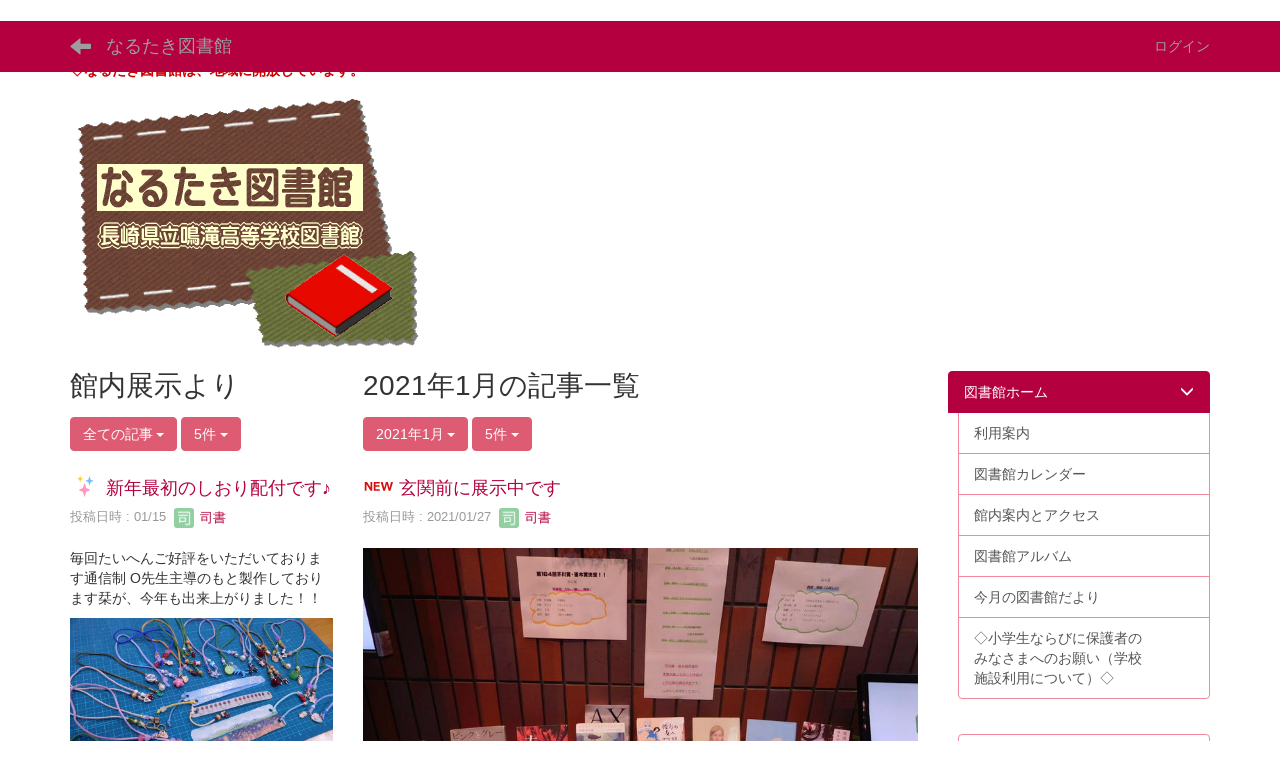

--- FILE ---
content_type: text/html; charset=UTF-8
request_url: http://narutaki.jp/t/blogs/blog_entries/year_month/16/year_month:2021-01?frame_id=29&page_id=4
body_size: 53447
content:
<!DOCTYPE html>
<html lang="ja" ng-app="NetCommonsApp">
	<head>
		<meta charset="utf-8">
		<meta http-equiv="X-UA-Compatible" content="IE=edge">
		<meta name="viewport" content="width=device-width, initial-scale=1">

		<title>図書館ホーム - なるたき図書館</title>

		<link href="/t/nc_favicon.ico?1588770507" type="image/x-icon" rel="icon"/><link href="/t/nc_favicon.ico?1588770507" type="image/x-icon" rel="shortcut icon"/><meta name="description" content=""/><meta name="keywords" content="なるたき,図書館,鳴滝高校,鳴滝図書館"/><meta name="robots" content="index,follow"/><meta name="copyright" content=""/><meta name="author" content="長崎県立鳴滝高等学校"/>
	<link rel="stylesheet" type="text/css" href="/t/components/bootstrap/dist/css/bootstrap.min.css?1588770506"/>
	<link rel="stylesheet" type="text/css" href="/t/components/eonasdan-bootstrap-datetimepicker/build/css/bootstrap-datetimepicker.min.css?1588770506"/>
	<link rel="stylesheet" type="text/css" href="/t/css/net_commons/style.css?1588770499"/>
<link rel="stylesheet" type="text/css" href="/t/css/workflow/style.css?1588770499"/><link rel="stylesheet" type="text/css" href="/t/css/likes/style.css?1588770500"/><link rel="stylesheet" type="text/css" href="/t/css/categories/style.css?1588770500"/><link rel="stylesheet" type="text/css" href="/t/css/pages/style.css?1588770499"/><link rel="stylesheet" type="text/css" href="/t/css/boxes/style.css?1588770500"/><link rel="stylesheet" type="text/css" href="/t/css/blogs/blogs.css?1588770501"/><link rel="stylesheet" type="text/css" href="/t/css/menus/style.css?1588770500"/><link rel="stylesheet" type="text/css" href="/t/css/frames/style.css?1588770499"/><link rel="stylesheet" type="text/css" href="/t/css/users/style.css?1588770499"/><link rel="stylesheet" type="text/css" href="/t/css/user_attributes/style.css?1588770499"/><link rel="stylesheet" type="text/css" href="/t/css/wysiwyg/style.css?1588770499"/>
	<link rel="stylesheet" type="text/css" href="/t/css/bootstrap.min.css?1588770501"/>
	<link rel="stylesheet" type="text/css" href="/t/theme/DefaultPink/css/style.css?1588770498"/>

	<script type="text/javascript" src="/t/components/jquery/dist/jquery.min.js?1588770501"></script>
	<script type="text/javascript" src="/t/components/bootstrap/dist/js/bootstrap.min.js?1588770506"></script>
	<script type="text/javascript" src="/t/components/angular/angular.min.js?1588770501"></script>
	<script type="text/javascript" src="/t/components/angular-animate/angular-animate.js?1588770501"></script>
	<script type="text/javascript" src="/t/components/angular-bootstrap/ui-bootstrap-tpls.min.js?1588770501"></script>
	<script type="text/javascript" src="/t/js/net_commons/base.js?1588770499"></script>

<script>
NetCommonsApp.constant('NC3_URL', '/t');
NetCommonsApp.constant('LOGIN_USER', {"id":null});
NetCommonsApp.constant('TITLE_ICON_URL', '/t');
</script>


<script type="text/javascript" src="/t/js/likes/likes.js?1588770500"></script><script type="text/javascript" src="/t/js/net_commons/title_icon_picker.js?1588770499"></script><script type="text/javascript" src="/t/js/boxes/boxes.js?1588770500"></script><script type="text/javascript" src="/t/js/blogs/blogs.js?1588770501"></script><script type="text/javascript" src="/t/js/menus/menus.js?1588770500"></script><script type="text/javascript" src="/t/js/users/users.js?1588770499"></script><script type="text/x-mathjax-config">
//<![CDATA[
MathJax.Hub.Config({
	skipStartupTypeset: true,
	tex2jax: {
		inlineMath: [['$$','$$'], ['\\\\(','\\\\)']],
		displayMath: [['\\\\[','\\\\]']]
	},
	asciimath2jax: {
		delimiters: [['$$','$$']]
	}
});

//]]>
</script><script type="text/javascript" src="/t/components/MathJax/MathJax.js?config=TeX-MML-AM_CHTML"></script><script type="text/javascript">
//<![CDATA[
$(document).ready(function(){
	MathJax.Hub.Queue(['Typeset', MathJax.Hub, 'nc-container']);
});

//]]>
</script>	</head>

	<body class=" body-nologgedin" ng-controller="NetCommons.base">
		
		

<header id="nc-system-header" class="nc-system-header-nologgedin">
	<nav class="navbar navbar-inverse navbar-fixed-top" role="navigation">
		<div class="container clearfix text-nowrap">
			<div class="navbar-header">
				<button type="button" class="navbar-toggle" data-toggle="collapse" data-target="#nc-system-header-navbar">
					<span class="sr-only">Toggle navigation</span>
					<span class="icon-bar"></span>
					<span class="icon-bar"></span>
					<span class="icon-bar"></span>
				</button>

									<a href="/t/" class="nc-page-refresh pull-left visible-xs navbar-brand"><span class="glyphicon glyphicon-arrow-left"> </span></a>					<a href="/t/" class="nc-page-refresh pull-left hidden-xs navbar-brand"><span class="glyphicon glyphicon-arrow-left"> </span></a>				
				<a href="/t/" class="navbar-brand">なるたき図書館</a>			</div>
			<div id="nc-system-header-navbar" class="navbar-collapse collapse">
				<ul class="nav navbar-nav navbar-right">
					
					
					
					
					
																	<li>
							<a href="/t/auth/login">ログイン</a>						</li>
					
				</ul>
			</div>
		</div>
	</nav>
</header>


<div id="loading" class="nc-loading" ng-show="sending" ng-cloak>
	<img src="/t/img/net_commons/loading.svg?1588770499" alt=""/></div>

		<main id="nc-container" class="container" ng-init="hashChange()">
			
<header id="container-header">
	
<div class="boxes-1">
	<div id="box-17">
<section class="frame panel-none nc-content plugin-announcements">
	
	<div class="panel-body block">
		

	<article>
		<p><span style="color:#cc0000;"><strong>◇なるたき図書館は、地域に開放しています。</strong></span></p>
<p><img class="img-responsive nc3-img pull-left" title="" src="http://www.narutaki.jp/t/wysiwyg/image/download/1/3" alt="" /></p>	</article>
	</div>
</section>
</div></div>
</header>

			<div class="row">
				<div id="container-main" role="main" class="col-md-6 col-md-push-3">
<section id="frame-29" class="frame panel-none nc-content plugin-blogs">
	
	<div class="panel-body block">
		
<article class="blogEntries index " ng-controller="Blogs.Entries" ng-init="init(29)">
	<h1 class="blogs_blogTitle">2021年1月の記事一覧</h1>

	<header class="clearfix blogs_navigation_header">
		<div class="pull-left">
			<span class="dropdown">
				<button class="btn btn-default dropdown-toggle" type="button" id="dropdownMenu1" data-toggle="dropdown" aria-expanded="true">
					<span class="pull-left nc-drop-down-ellipsis">
						2021年1月					</span>
					<span class="pull-right">
						<span class="caret"></span>
					</span>
				</button>
				<ul class="dropdown-menu" role="menu" aria-labelledby="dropdownMenu1">
					<li role="presentation"><a role="menuitem" tabindex="-1" href="/t/blogs/blog_entries/index/16?frame_id=29&amp;page_id=4">全ての記事</a></li>

					
					<li role="presentation" class="divider"></li>

					<li role="presentation" class="dropdown-header">アーカイブ</li>
					
						<li role="presentation"><a role="menuitem" tabindex="-1" href="/t/blogs/blog_entries/year_month/16/year_month:2026-01?frame_id=29&amp;page_id=4">2026年1月 (2)</a></li>
					
						<li role="presentation"><a role="menuitem" tabindex="-1" href="/t/blogs/blog_entries/year_month/16/year_month:2025-12?frame_id=29&amp;page_id=4">2025年12月 (1)</a></li>
					
						<li role="presentation"><a role="menuitem" tabindex="-1" href="/t/blogs/blog_entries/year_month/16/year_month:2025-11?frame_id=29&amp;page_id=4">2025年11月 (1)</a></li>
					
						<li role="presentation"><a role="menuitem" tabindex="-1" href="/t/blogs/blog_entries/year_month/16/year_month:2025-10?frame_id=29&amp;page_id=4">2025年10月 (6)</a></li>
					
						<li role="presentation"><a role="menuitem" tabindex="-1" href="/t/blogs/blog_entries/year_month/16/year_month:2025-09?frame_id=29&amp;page_id=4">2025年9月 (4)</a></li>
					
						<li role="presentation"><a role="menuitem" tabindex="-1" href="/t/blogs/blog_entries/year_month/16/year_month:2025-08?frame_id=29&amp;page_id=4">2025年8月 (2)</a></li>
					
						<li role="presentation"><a role="menuitem" tabindex="-1" href="/t/blogs/blog_entries/year_month/16/year_month:2025-07?frame_id=29&amp;page_id=4">2025年7月 (2)</a></li>
					
						<li role="presentation"><a role="menuitem" tabindex="-1" href="/t/blogs/blog_entries/year_month/16/year_month:2025-06?frame_id=29&amp;page_id=4">2025年6月 (4)</a></li>
					
						<li role="presentation"><a role="menuitem" tabindex="-1" href="/t/blogs/blog_entries/year_month/16/year_month:2025-05?frame_id=29&amp;page_id=4">2025年5月 (3)</a></li>
					
						<li role="presentation"><a role="menuitem" tabindex="-1" href="/t/blogs/blog_entries/year_month/16/year_month:2025-04?frame_id=29&amp;page_id=4">2025年4月 (1)</a></li>
					
						<li role="presentation"><a role="menuitem" tabindex="-1" href="/t/blogs/blog_entries/year_month/16/year_month:2025-03?frame_id=29&amp;page_id=4">2025年3月 (4)</a></li>
					
						<li role="presentation"><a role="menuitem" tabindex="-1" href="/t/blogs/blog_entries/year_month/16/year_month:2025-02?frame_id=29&amp;page_id=4">2025年2月 (3)</a></li>
					
						<li role="presentation"><a role="menuitem" tabindex="-1" href="/t/blogs/blog_entries/year_month/16/year_month:2025-01?frame_id=29&amp;page_id=4">2025年1月 (1)</a></li>
					
						<li role="presentation"><a role="menuitem" tabindex="-1" href="/t/blogs/blog_entries/year_month/16/year_month:2024-12?frame_id=29&amp;page_id=4">2024年12月 (2)</a></li>
					
						<li role="presentation"><a role="menuitem" tabindex="-1" href="/t/blogs/blog_entries/year_month/16/year_month:2024-11?frame_id=29&amp;page_id=4">2024年11月 (1)</a></li>
					
						<li role="presentation"><a role="menuitem" tabindex="-1" href="/t/blogs/blog_entries/year_month/16/year_month:2024-10?frame_id=29&amp;page_id=4">2024年10月 (3)</a></li>
					
						<li role="presentation"><a role="menuitem" tabindex="-1" href="/t/blogs/blog_entries/year_month/16/year_month:2024-09?frame_id=29&amp;page_id=4">2024年9月 (3)</a></li>
					
						<li role="presentation"><a role="menuitem" tabindex="-1" href="/t/blogs/blog_entries/year_month/16/year_month:2024-08?frame_id=29&amp;page_id=4">2024年8月 (2)</a></li>
					
						<li role="presentation"><a role="menuitem" tabindex="-1" href="/t/blogs/blog_entries/year_month/16/year_month:2024-07?frame_id=29&amp;page_id=4">2024年7月 (2)</a></li>
					
						<li role="presentation"><a role="menuitem" tabindex="-1" href="/t/blogs/blog_entries/year_month/16/year_month:2024-06?frame_id=29&amp;page_id=4">2024年6月 (1)</a></li>
					
						<li role="presentation"><a role="menuitem" tabindex="-1" href="/t/blogs/blog_entries/year_month/16/year_month:2024-05?frame_id=29&amp;page_id=4">2024年5月 (4)</a></li>
					
						<li role="presentation"><a role="menuitem" tabindex="-1" href="/t/blogs/blog_entries/year_month/16/year_month:2024-04?frame_id=29&amp;page_id=4">2024年4月 (1)</a></li>
					
						<li role="presentation"><a role="menuitem" tabindex="-1" href="/t/blogs/blog_entries/year_month/16/year_month:2024-03?frame_id=29&amp;page_id=4">2024年3月 (0)</a></li>
					
						<li role="presentation"><a role="menuitem" tabindex="-1" href="/t/blogs/blog_entries/year_month/16/year_month:2024-02?frame_id=29&amp;page_id=4">2024年2月 (1)</a></li>
					
						<li role="presentation"><a role="menuitem" tabindex="-1" href="/t/blogs/blog_entries/year_month/16/year_month:2024-01?frame_id=29&amp;page_id=4">2024年1月 (0)</a></li>
					
						<li role="presentation"><a role="menuitem" tabindex="-1" href="/t/blogs/blog_entries/year_month/16/year_month:2023-12?frame_id=29&amp;page_id=4">2023年12月 (0)</a></li>
					
						<li role="presentation"><a role="menuitem" tabindex="-1" href="/t/blogs/blog_entries/year_month/16/year_month:2023-11?frame_id=29&amp;page_id=4">2023年11月 (5)</a></li>
					
						<li role="presentation"><a role="menuitem" tabindex="-1" href="/t/blogs/blog_entries/year_month/16/year_month:2023-10?frame_id=29&amp;page_id=4">2023年10月 (1)</a></li>
					
						<li role="presentation"><a role="menuitem" tabindex="-1" href="/t/blogs/blog_entries/year_month/16/year_month:2023-09?frame_id=29&amp;page_id=4">2023年9月 (1)</a></li>
					
						<li role="presentation"><a role="menuitem" tabindex="-1" href="/t/blogs/blog_entries/year_month/16/year_month:2023-08?frame_id=29&amp;page_id=4">2023年8月 (0)</a></li>
					
						<li role="presentation"><a role="menuitem" tabindex="-1" href="/t/blogs/blog_entries/year_month/16/year_month:2023-07?frame_id=29&amp;page_id=4">2023年7月 (1)</a></li>
					
						<li role="presentation"><a role="menuitem" tabindex="-1" href="/t/blogs/blog_entries/year_month/16/year_month:2023-06?frame_id=29&amp;page_id=4">2023年6月 (4)</a></li>
					
						<li role="presentation"><a role="menuitem" tabindex="-1" href="/t/blogs/blog_entries/year_month/16/year_month:2023-05?frame_id=29&amp;page_id=4">2023年5月 (0)</a></li>
					
						<li role="presentation"><a role="menuitem" tabindex="-1" href="/t/blogs/blog_entries/year_month/16/year_month:2023-04?frame_id=29&amp;page_id=4">2023年4月 (2)</a></li>
					
						<li role="presentation"><a role="menuitem" tabindex="-1" href="/t/blogs/blog_entries/year_month/16/year_month:2023-03?frame_id=29&amp;page_id=4">2023年3月 (2)</a></li>
					
						<li role="presentation"><a role="menuitem" tabindex="-1" href="/t/blogs/blog_entries/year_month/16/year_month:2023-02?frame_id=29&amp;page_id=4">2023年2月 (0)</a></li>
					
						<li role="presentation"><a role="menuitem" tabindex="-1" href="/t/blogs/blog_entries/year_month/16/year_month:2023-01?frame_id=29&amp;page_id=4">2023年1月 (2)</a></li>
					
						<li role="presentation"><a role="menuitem" tabindex="-1" href="/t/blogs/blog_entries/year_month/16/year_month:2022-12?frame_id=29&amp;page_id=4">2022年12月 (0)</a></li>
					
						<li role="presentation"><a role="menuitem" tabindex="-1" href="/t/blogs/blog_entries/year_month/16/year_month:2022-11?frame_id=29&amp;page_id=4">2022年11月 (5)</a></li>
					
						<li role="presentation"><a role="menuitem" tabindex="-1" href="/t/blogs/blog_entries/year_month/16/year_month:2022-10?frame_id=29&amp;page_id=4">2022年10月 (0)</a></li>
					
						<li role="presentation"><a role="menuitem" tabindex="-1" href="/t/blogs/blog_entries/year_month/16/year_month:2022-09?frame_id=29&amp;page_id=4">2022年9月 (2)</a></li>
					
						<li role="presentation"><a role="menuitem" tabindex="-1" href="/t/blogs/blog_entries/year_month/16/year_month:2022-08?frame_id=29&amp;page_id=4">2022年8月 (0)</a></li>
					
						<li role="presentation"><a role="menuitem" tabindex="-1" href="/t/blogs/blog_entries/year_month/16/year_month:2022-07?frame_id=29&amp;page_id=4">2022年7月 (1)</a></li>
					
						<li role="presentation"><a role="menuitem" tabindex="-1" href="/t/blogs/blog_entries/year_month/16/year_month:2022-06?frame_id=29&amp;page_id=4">2022年6月 (3)</a></li>
					
						<li role="presentation"><a role="menuitem" tabindex="-1" href="/t/blogs/blog_entries/year_month/16/year_month:2022-05?frame_id=29&amp;page_id=4">2022年5月 (3)</a></li>
					
						<li role="presentation"><a role="menuitem" tabindex="-1" href="/t/blogs/blog_entries/year_month/16/year_month:2022-04?frame_id=29&amp;page_id=4">2022年4月 (0)</a></li>
					
						<li role="presentation"><a role="menuitem" tabindex="-1" href="/t/blogs/blog_entries/year_month/16/year_month:2022-03?frame_id=29&amp;page_id=4">2022年3月 (2)</a></li>
					
						<li role="presentation"><a role="menuitem" tabindex="-1" href="/t/blogs/blog_entries/year_month/16/year_month:2022-02?frame_id=29&amp;page_id=4">2022年2月 (2)</a></li>
					
						<li role="presentation"><a role="menuitem" tabindex="-1" href="/t/blogs/blog_entries/year_month/16/year_month:2022-01?frame_id=29&amp;page_id=4">2022年1月 (0)</a></li>
					
						<li role="presentation"><a role="menuitem" tabindex="-1" href="/t/blogs/blog_entries/year_month/16/year_month:2021-12?frame_id=29&amp;page_id=4">2021年12月 (0)</a></li>
					
						<li role="presentation"><a role="menuitem" tabindex="-1" href="/t/blogs/blog_entries/year_month/16/year_month:2021-11?frame_id=29&amp;page_id=4">2021年11月 (4)</a></li>
					
						<li role="presentation"><a role="menuitem" tabindex="-1" href="/t/blogs/blog_entries/year_month/16/year_month:2021-10?frame_id=29&amp;page_id=4">2021年10月 (0)</a></li>
					
						<li role="presentation"><a role="menuitem" tabindex="-1" href="/t/blogs/blog_entries/year_month/16/year_month:2021-09?frame_id=29&amp;page_id=4">2021年9月 (4)</a></li>
					
						<li role="presentation"><a role="menuitem" tabindex="-1" href="/t/blogs/blog_entries/year_month/16/year_month:2021-08?frame_id=29&amp;page_id=4">2021年8月 (1)</a></li>
					
						<li role="presentation"><a role="menuitem" tabindex="-1" href="/t/blogs/blog_entries/year_month/16/year_month:2021-07?frame_id=29&amp;page_id=4">2021年7月 (2)</a></li>
					
						<li role="presentation"><a role="menuitem" tabindex="-1" href="/t/blogs/blog_entries/year_month/16/year_month:2021-06?frame_id=29&amp;page_id=4">2021年6月 (2)</a></li>
					
						<li role="presentation"><a role="menuitem" tabindex="-1" href="/t/blogs/blog_entries/year_month/16/year_month:2021-05?frame_id=29&amp;page_id=4">2021年5月 (3)</a></li>
					
						<li role="presentation"><a role="menuitem" tabindex="-1" href="/t/blogs/blog_entries/year_month/16/year_month:2021-04?frame_id=29&amp;page_id=4">2021年4月 (2)</a></li>
					
						<li role="presentation"><a role="menuitem" tabindex="-1" href="/t/blogs/blog_entries/year_month/16/year_month:2021-03?frame_id=29&amp;page_id=4">2021年3月 (3)</a></li>
					
						<li role="presentation"><a role="menuitem" tabindex="-1" href="/t/blogs/blog_entries/year_month/16/year_month:2021-02?frame_id=29&amp;page_id=4">2021年2月 (0)</a></li>
					
						<li role="presentation"><a role="menuitem" tabindex="-1" href="/t/blogs/blog_entries/year_month/16/year_month:2021-01?frame_id=29&amp;page_id=4">2021年1月 (1)</a></li>
					
						<li role="presentation"><a role="menuitem" tabindex="-1" href="/t/blogs/blog_entries/year_month/16/year_month:2020-12?frame_id=29&amp;page_id=4">2020年12月 (2)</a></li>
					
						<li role="presentation"><a role="menuitem" tabindex="-1" href="/t/blogs/blog_entries/year_month/16/year_month:2020-11?frame_id=29&amp;page_id=4">2020年11月 (4)</a></li>
					
						<li role="presentation"><a role="menuitem" tabindex="-1" href="/t/blogs/blog_entries/year_month/16/year_month:2020-10?frame_id=29&amp;page_id=4">2020年10月 (2)</a></li>
					
						<li role="presentation"><a role="menuitem" tabindex="-1" href="/t/blogs/blog_entries/year_month/16/year_month:2020-09?frame_id=29&amp;page_id=4">2020年9月 (3)</a></li>
					
						<li role="presentation"><a role="menuitem" tabindex="-1" href="/t/blogs/blog_entries/year_month/16/year_month:2020-08?frame_id=29&amp;page_id=4">2020年8月 (0)</a></li>
					
						<li role="presentation"><a role="menuitem" tabindex="-1" href="/t/blogs/blog_entries/year_month/16/year_month:2020-07?frame_id=29&amp;page_id=4">2020年7月 (1)</a></li>
					
						<li role="presentation"><a role="menuitem" tabindex="-1" href="/t/blogs/blog_entries/year_month/16/year_month:2020-06?frame_id=29&amp;page_id=4">2020年6月 (0)</a></li>
					
						<li role="presentation"><a role="menuitem" tabindex="-1" href="/t/blogs/blog_entries/year_month/16/year_month:2020-05?frame_id=29&amp;page_id=4">2020年5月 (5)</a></li>
									</ul>
			</span>
			
<span class="btn-group">
	<button type="button" class="btn btn-default dropdown-toggle" data-toggle="dropdown" aria-expanded="false">
		5件		<span class="caret"></span>
	</button>
	<ul class="dropdown-menu" role="menu">
					<li>
				<a href="/t/blogs/blog_entries/year_month/16/year_month:2021-01/limit:1?frame_id=29&amp;page_id=4">1件</a>			</li>
					<li>
				<a href="/t/blogs/blog_entries/year_month/16/year_month:2021-01/limit:5?frame_id=29&amp;page_id=4">5件</a>			</li>
					<li>
				<a href="/t/blogs/blog_entries/year_month/16/year_month:2021-01/limit:10?frame_id=29&amp;page_id=4">10件</a>			</li>
					<li>
				<a href="/t/blogs/blog_entries/year_month/16/year_month:2021-01/limit:20?frame_id=29&amp;page_id=4">20件</a>			</li>
					<li>
				<a href="/t/blogs/blog_entries/year_month/16/year_month:2021-01/limit:50?frame_id=29&amp;page_id=4">50件</a>			</li>
					<li>
				<a href="/t/blogs/blog_entries/year_month/16/year_month:2021-01/limit:100?frame_id=29&amp;page_id=4">100件</a>			</li>
			</ul>
</span>
			

		</div>

		
	</header>

			<div class="nc-content-list">
			
				<article class="blogs_entry" ng-controller="Blogs.Entries.Entry">
					<h2 class="blogs_entry_title">
						<img src="/t/img/title_icon/10_010_new.svg?1588770501" alt="NEW" title="NEW" class="nc-title-icon"/>						<a href="/t/blogs/blog_entries/view/16/95cdb4a9cc5fe25bbf72e701bafa6592?frame_id=29&amp;page_id=4">玄関前に展示中です</a>											</h2>
					<div class="blogs_entry_meta">
	<div>

		投稿日時 : 2021/01/27&nbsp;

		<a href="#" ng-controller="Users.controller" title="司書"><img src="/t/users/users/download/2/avatar/thumb?" class="user-avatar-xs" alt=""/> 司書</a>&nbsp;

		
	</div>
</div>

					<div class="clearfix blogs_entry_body1">
						<p><img class="img-responsive nc3-img nc3-img-block" title="" src="http://www.narutaki.jp/t/wysiwyg/image/download/1/240/big" alt="" data-imgid="240" data-position="" data-size="big" /></p>
<p>なるたき図書館にある蔵書で、第１６４回芥川賞・直木賞受賞＆ノミネート作家、本屋大賞ノミネート作家本を展示中です！</p>
<p>&nbsp;</p>
<p>&nbsp;</p>					</div>
										<div class="clearfix blogs_entry_reaction">
	<div class="pull-left">
		
		<div class="pull-left">
							<span class="blogs__content-comment-count">
					</span>
					</div>

		<div class="pull-left">
					</div>
	</div>
</div>
				</article>

			
			
		</div>
	
</article>
	</div>
</section>
</div>
				
<div id="container-major" class="col-md-3 col-md-pull-6">
	
<div class="boxes-2">
	<div id="box-18">
<section class="frame panel-none nc-content plugin-blogs">
	
	<div class="panel-body block">
		
<article class="blogEntries index " ng-controller="Blogs.Entries" ng-init="init(29)">
	<h1 class="blogs_blogTitle">館内展示より</h1>

	<header class="clearfix blogs_navigation_header">
		<div class="pull-left">
			<span class="dropdown">
				<button class="btn btn-default dropdown-toggle" type="button" id="dropdownMenu1" data-toggle="dropdown" aria-expanded="true">
					<span class="pull-left nc-drop-down-ellipsis">
						全ての記事					</span>
					<span class="pull-right">
						<span class="caret"></span>
					</span>
				</button>
				<ul class="dropdown-menu" role="menu" aria-labelledby="dropdownMenu1">
					<li role="presentation"><a role="menuitem" tabindex="-1" href="/t/blogs/blog_entries/index/16?frame_id=29&amp;page_id=4">全ての記事</a></li>

					
					<li role="presentation" class="divider"></li>

					<li role="presentation" class="dropdown-header">アーカイブ</li>
					
						<li role="presentation"><a role="menuitem" tabindex="-1" href="/t/blogs/blog_entries/year_month/16/year_month:2026-01?frame_id=29&amp;page_id=4">2026年1月 (2)</a></li>
					
						<li role="presentation"><a role="menuitem" tabindex="-1" href="/t/blogs/blog_entries/year_month/16/year_month:2025-12?frame_id=29&amp;page_id=4">2025年12月 (1)</a></li>
					
						<li role="presentation"><a role="menuitem" tabindex="-1" href="/t/blogs/blog_entries/year_month/16/year_month:2025-11?frame_id=29&amp;page_id=4">2025年11月 (1)</a></li>
					
						<li role="presentation"><a role="menuitem" tabindex="-1" href="/t/blogs/blog_entries/year_month/16/year_month:2025-10?frame_id=29&amp;page_id=4">2025年10月 (6)</a></li>
					
						<li role="presentation"><a role="menuitem" tabindex="-1" href="/t/blogs/blog_entries/year_month/16/year_month:2025-09?frame_id=29&amp;page_id=4">2025年9月 (4)</a></li>
					
						<li role="presentation"><a role="menuitem" tabindex="-1" href="/t/blogs/blog_entries/year_month/16/year_month:2025-08?frame_id=29&amp;page_id=4">2025年8月 (2)</a></li>
					
						<li role="presentation"><a role="menuitem" tabindex="-1" href="/t/blogs/blog_entries/year_month/16/year_month:2025-07?frame_id=29&amp;page_id=4">2025年7月 (2)</a></li>
					
						<li role="presentation"><a role="menuitem" tabindex="-1" href="/t/blogs/blog_entries/year_month/16/year_month:2025-06?frame_id=29&amp;page_id=4">2025年6月 (4)</a></li>
					
						<li role="presentation"><a role="menuitem" tabindex="-1" href="/t/blogs/blog_entries/year_month/16/year_month:2025-05?frame_id=29&amp;page_id=4">2025年5月 (3)</a></li>
					
						<li role="presentation"><a role="menuitem" tabindex="-1" href="/t/blogs/blog_entries/year_month/16/year_month:2025-04?frame_id=29&amp;page_id=4">2025年4月 (1)</a></li>
					
						<li role="presentation"><a role="menuitem" tabindex="-1" href="/t/blogs/blog_entries/year_month/16/year_month:2025-03?frame_id=29&amp;page_id=4">2025年3月 (4)</a></li>
					
						<li role="presentation"><a role="menuitem" tabindex="-1" href="/t/blogs/blog_entries/year_month/16/year_month:2025-02?frame_id=29&amp;page_id=4">2025年2月 (3)</a></li>
					
						<li role="presentation"><a role="menuitem" tabindex="-1" href="/t/blogs/blog_entries/year_month/16/year_month:2025-01?frame_id=29&amp;page_id=4">2025年1月 (1)</a></li>
					
						<li role="presentation"><a role="menuitem" tabindex="-1" href="/t/blogs/blog_entries/year_month/16/year_month:2024-12?frame_id=29&amp;page_id=4">2024年12月 (2)</a></li>
					
						<li role="presentation"><a role="menuitem" tabindex="-1" href="/t/blogs/blog_entries/year_month/16/year_month:2024-11?frame_id=29&amp;page_id=4">2024年11月 (1)</a></li>
					
						<li role="presentation"><a role="menuitem" tabindex="-1" href="/t/blogs/blog_entries/year_month/16/year_month:2024-10?frame_id=29&amp;page_id=4">2024年10月 (3)</a></li>
					
						<li role="presentation"><a role="menuitem" tabindex="-1" href="/t/blogs/blog_entries/year_month/16/year_month:2024-09?frame_id=29&amp;page_id=4">2024年9月 (3)</a></li>
					
						<li role="presentation"><a role="menuitem" tabindex="-1" href="/t/blogs/blog_entries/year_month/16/year_month:2024-08?frame_id=29&amp;page_id=4">2024年8月 (2)</a></li>
					
						<li role="presentation"><a role="menuitem" tabindex="-1" href="/t/blogs/blog_entries/year_month/16/year_month:2024-07?frame_id=29&amp;page_id=4">2024年7月 (2)</a></li>
					
						<li role="presentation"><a role="menuitem" tabindex="-1" href="/t/blogs/blog_entries/year_month/16/year_month:2024-06?frame_id=29&amp;page_id=4">2024年6月 (1)</a></li>
					
						<li role="presentation"><a role="menuitem" tabindex="-1" href="/t/blogs/blog_entries/year_month/16/year_month:2024-05?frame_id=29&amp;page_id=4">2024年5月 (4)</a></li>
					
						<li role="presentation"><a role="menuitem" tabindex="-1" href="/t/blogs/blog_entries/year_month/16/year_month:2024-04?frame_id=29&amp;page_id=4">2024年4月 (1)</a></li>
					
						<li role="presentation"><a role="menuitem" tabindex="-1" href="/t/blogs/blog_entries/year_month/16/year_month:2024-03?frame_id=29&amp;page_id=4">2024年3月 (0)</a></li>
					
						<li role="presentation"><a role="menuitem" tabindex="-1" href="/t/blogs/blog_entries/year_month/16/year_month:2024-02?frame_id=29&amp;page_id=4">2024年2月 (1)</a></li>
					
						<li role="presentation"><a role="menuitem" tabindex="-1" href="/t/blogs/blog_entries/year_month/16/year_month:2024-01?frame_id=29&amp;page_id=4">2024年1月 (0)</a></li>
					
						<li role="presentation"><a role="menuitem" tabindex="-1" href="/t/blogs/blog_entries/year_month/16/year_month:2023-12?frame_id=29&amp;page_id=4">2023年12月 (0)</a></li>
					
						<li role="presentation"><a role="menuitem" tabindex="-1" href="/t/blogs/blog_entries/year_month/16/year_month:2023-11?frame_id=29&amp;page_id=4">2023年11月 (5)</a></li>
					
						<li role="presentation"><a role="menuitem" tabindex="-1" href="/t/blogs/blog_entries/year_month/16/year_month:2023-10?frame_id=29&amp;page_id=4">2023年10月 (1)</a></li>
					
						<li role="presentation"><a role="menuitem" tabindex="-1" href="/t/blogs/blog_entries/year_month/16/year_month:2023-09?frame_id=29&amp;page_id=4">2023年9月 (1)</a></li>
					
						<li role="presentation"><a role="menuitem" tabindex="-1" href="/t/blogs/blog_entries/year_month/16/year_month:2023-08?frame_id=29&amp;page_id=4">2023年8月 (0)</a></li>
					
						<li role="presentation"><a role="menuitem" tabindex="-1" href="/t/blogs/blog_entries/year_month/16/year_month:2023-07?frame_id=29&amp;page_id=4">2023年7月 (1)</a></li>
					
						<li role="presentation"><a role="menuitem" tabindex="-1" href="/t/blogs/blog_entries/year_month/16/year_month:2023-06?frame_id=29&amp;page_id=4">2023年6月 (4)</a></li>
					
						<li role="presentation"><a role="menuitem" tabindex="-1" href="/t/blogs/blog_entries/year_month/16/year_month:2023-05?frame_id=29&amp;page_id=4">2023年5月 (0)</a></li>
					
						<li role="presentation"><a role="menuitem" tabindex="-1" href="/t/blogs/blog_entries/year_month/16/year_month:2023-04?frame_id=29&amp;page_id=4">2023年4月 (2)</a></li>
					
						<li role="presentation"><a role="menuitem" tabindex="-1" href="/t/blogs/blog_entries/year_month/16/year_month:2023-03?frame_id=29&amp;page_id=4">2023年3月 (2)</a></li>
					
						<li role="presentation"><a role="menuitem" tabindex="-1" href="/t/blogs/blog_entries/year_month/16/year_month:2023-02?frame_id=29&amp;page_id=4">2023年2月 (0)</a></li>
					
						<li role="presentation"><a role="menuitem" tabindex="-1" href="/t/blogs/blog_entries/year_month/16/year_month:2023-01?frame_id=29&amp;page_id=4">2023年1月 (2)</a></li>
					
						<li role="presentation"><a role="menuitem" tabindex="-1" href="/t/blogs/blog_entries/year_month/16/year_month:2022-12?frame_id=29&amp;page_id=4">2022年12月 (0)</a></li>
					
						<li role="presentation"><a role="menuitem" tabindex="-1" href="/t/blogs/blog_entries/year_month/16/year_month:2022-11?frame_id=29&amp;page_id=4">2022年11月 (5)</a></li>
					
						<li role="presentation"><a role="menuitem" tabindex="-1" href="/t/blogs/blog_entries/year_month/16/year_month:2022-10?frame_id=29&amp;page_id=4">2022年10月 (0)</a></li>
					
						<li role="presentation"><a role="menuitem" tabindex="-1" href="/t/blogs/blog_entries/year_month/16/year_month:2022-09?frame_id=29&amp;page_id=4">2022年9月 (2)</a></li>
					
						<li role="presentation"><a role="menuitem" tabindex="-1" href="/t/blogs/blog_entries/year_month/16/year_month:2022-08?frame_id=29&amp;page_id=4">2022年8月 (0)</a></li>
					
						<li role="presentation"><a role="menuitem" tabindex="-1" href="/t/blogs/blog_entries/year_month/16/year_month:2022-07?frame_id=29&amp;page_id=4">2022年7月 (1)</a></li>
					
						<li role="presentation"><a role="menuitem" tabindex="-1" href="/t/blogs/blog_entries/year_month/16/year_month:2022-06?frame_id=29&amp;page_id=4">2022年6月 (3)</a></li>
					
						<li role="presentation"><a role="menuitem" tabindex="-1" href="/t/blogs/blog_entries/year_month/16/year_month:2022-05?frame_id=29&amp;page_id=4">2022年5月 (3)</a></li>
					
						<li role="presentation"><a role="menuitem" tabindex="-1" href="/t/blogs/blog_entries/year_month/16/year_month:2022-04?frame_id=29&amp;page_id=4">2022年4月 (0)</a></li>
					
						<li role="presentation"><a role="menuitem" tabindex="-1" href="/t/blogs/blog_entries/year_month/16/year_month:2022-03?frame_id=29&amp;page_id=4">2022年3月 (2)</a></li>
					
						<li role="presentation"><a role="menuitem" tabindex="-1" href="/t/blogs/blog_entries/year_month/16/year_month:2022-02?frame_id=29&amp;page_id=4">2022年2月 (2)</a></li>
					
						<li role="presentation"><a role="menuitem" tabindex="-1" href="/t/blogs/blog_entries/year_month/16/year_month:2022-01?frame_id=29&amp;page_id=4">2022年1月 (0)</a></li>
					
						<li role="presentation"><a role="menuitem" tabindex="-1" href="/t/blogs/blog_entries/year_month/16/year_month:2021-12?frame_id=29&amp;page_id=4">2021年12月 (0)</a></li>
					
						<li role="presentation"><a role="menuitem" tabindex="-1" href="/t/blogs/blog_entries/year_month/16/year_month:2021-11?frame_id=29&amp;page_id=4">2021年11月 (4)</a></li>
					
						<li role="presentation"><a role="menuitem" tabindex="-1" href="/t/blogs/blog_entries/year_month/16/year_month:2021-10?frame_id=29&amp;page_id=4">2021年10月 (0)</a></li>
					
						<li role="presentation"><a role="menuitem" tabindex="-1" href="/t/blogs/blog_entries/year_month/16/year_month:2021-09?frame_id=29&amp;page_id=4">2021年9月 (4)</a></li>
					
						<li role="presentation"><a role="menuitem" tabindex="-1" href="/t/blogs/blog_entries/year_month/16/year_month:2021-08?frame_id=29&amp;page_id=4">2021年8月 (1)</a></li>
					
						<li role="presentation"><a role="menuitem" tabindex="-1" href="/t/blogs/blog_entries/year_month/16/year_month:2021-07?frame_id=29&amp;page_id=4">2021年7月 (2)</a></li>
					
						<li role="presentation"><a role="menuitem" tabindex="-1" href="/t/blogs/blog_entries/year_month/16/year_month:2021-06?frame_id=29&amp;page_id=4">2021年6月 (2)</a></li>
					
						<li role="presentation"><a role="menuitem" tabindex="-1" href="/t/blogs/blog_entries/year_month/16/year_month:2021-05?frame_id=29&amp;page_id=4">2021年5月 (3)</a></li>
					
						<li role="presentation"><a role="menuitem" tabindex="-1" href="/t/blogs/blog_entries/year_month/16/year_month:2021-04?frame_id=29&amp;page_id=4">2021年4月 (2)</a></li>
					
						<li role="presentation"><a role="menuitem" tabindex="-1" href="/t/blogs/blog_entries/year_month/16/year_month:2021-03?frame_id=29&amp;page_id=4">2021年3月 (3)</a></li>
					
						<li role="presentation"><a role="menuitem" tabindex="-1" href="/t/blogs/blog_entries/year_month/16/year_month:2021-02?frame_id=29&amp;page_id=4">2021年2月 (0)</a></li>
					
						<li role="presentation"><a role="menuitem" tabindex="-1" href="/t/blogs/blog_entries/year_month/16/year_month:2021-01?frame_id=29&amp;page_id=4">2021年1月 (1)</a></li>
					
						<li role="presentation"><a role="menuitem" tabindex="-1" href="/t/blogs/blog_entries/year_month/16/year_month:2020-12?frame_id=29&amp;page_id=4">2020年12月 (2)</a></li>
					
						<li role="presentation"><a role="menuitem" tabindex="-1" href="/t/blogs/blog_entries/year_month/16/year_month:2020-11?frame_id=29&amp;page_id=4">2020年11月 (4)</a></li>
					
						<li role="presentation"><a role="menuitem" tabindex="-1" href="/t/blogs/blog_entries/year_month/16/year_month:2020-10?frame_id=29&amp;page_id=4">2020年10月 (2)</a></li>
					
						<li role="presentation"><a role="menuitem" tabindex="-1" href="/t/blogs/blog_entries/year_month/16/year_month:2020-09?frame_id=29&amp;page_id=4">2020年9月 (3)</a></li>
					
						<li role="presentation"><a role="menuitem" tabindex="-1" href="/t/blogs/blog_entries/year_month/16/year_month:2020-08?frame_id=29&amp;page_id=4">2020年8月 (0)</a></li>
					
						<li role="presentation"><a role="menuitem" tabindex="-1" href="/t/blogs/blog_entries/year_month/16/year_month:2020-07?frame_id=29&amp;page_id=4">2020年7月 (1)</a></li>
					
						<li role="presentation"><a role="menuitem" tabindex="-1" href="/t/blogs/blog_entries/year_month/16/year_month:2020-06?frame_id=29&amp;page_id=4">2020年6月 (0)</a></li>
					
						<li role="presentation"><a role="menuitem" tabindex="-1" href="/t/blogs/blog_entries/year_month/16/year_month:2020-05?frame_id=29&amp;page_id=4">2020年5月 (5)</a></li>
									</ul>
			</span>
			
<span class="btn-group">
	<button type="button" class="btn btn-default dropdown-toggle" data-toggle="dropdown" aria-expanded="false">
		5件		<span class="caret"></span>
	</button>
	<ul class="dropdown-menu" role="menu">
					<li>
				<a href="/t/blogs/blog_entries/index/16/limit:1?frame_id=29&amp;page_id=4">1件</a>			</li>
					<li>
				<a href="/t/blogs/blog_entries/index/16/limit:5?frame_id=29&amp;page_id=4">5件</a>			</li>
					<li>
				<a href="/t/blogs/blog_entries/index/16/limit:10?frame_id=29&amp;page_id=4">10件</a>			</li>
					<li>
				<a href="/t/blogs/blog_entries/index/16/limit:20?frame_id=29&amp;page_id=4">20件</a>			</li>
					<li>
				<a href="/t/blogs/blog_entries/index/16/limit:50?frame_id=29&amp;page_id=4">50件</a>			</li>
					<li>
				<a href="/t/blogs/blog_entries/index/16/limit:100?frame_id=29&amp;page_id=4">100件</a>			</li>
			</ul>
</span>
			

		</div>

		
	</header>

			<div class="nc-content-list">
			
				<article class="blogs_entry" ng-controller="Blogs.Entries.Entry">
					<h2 class="blogs_entry_title">
						<img src="/t/img/title_icon/10_082_glitter.svg?1588770501" alt="キラキラ" title="キラキラ" class="nc-title-icon"/>						<a href="/t/blogs/blog_entries/view/16/776ec045d6a3f4e2b3f7d538cbd08812?frame_id=29&amp;page_id=4">新年最初のしおり配付です♪</a>											</h2>
					<div class="blogs_entry_meta">
	<div>

		投稿日時 : 01/15&nbsp;

		<a href="#" ng-controller="Users.controller" title="司書"><img src="/t/users/users/download/2/avatar/thumb?" class="user-avatar-xs" alt=""/> 司書</a>&nbsp;

		
	</div>
</div>

					<div class="clearfix blogs_entry_body1">
						<p>毎回たいへんご好評をいただいております通信制 O先生主導のもと製作しております栞が、今年も出来上がりました！！</p>
<p><img class="img-responsive nc3-img nc3-img-block" title="" src="http://www.narutaki.jp/t/wysiwyg/image/download/1/1306/big" alt="" data-size="big" data-position="" data-imgid="1306" /></p>
<p>午年に合わせて馬のチャームや、マスキングテープを活用したしおりなどを作っていただきました。</p>
<p>今年も先生と生徒たちは、張りきっておりますのでお楽しみに！</p>
<p><img class="img-responsive nc3-img nc3-img-block" title="" src="http://www.narutaki.jp/t/wysiwyg/image/download/1/1307/big" alt="" data-size="big" data-position="" data-imgid="1307" /></p>
<p><img class="img-responsive nc3-img nc3-img-block" title="" src="http://www.narutaki.jp/t/wysiwyg/image/download/1/1308/big" alt="" data-size="big" data-position="" data-imgid="1308" /></p>
<p><img class="img-responsive nc3-img nc3-img-block" title="" src="http://www.narutaki.jp/t/wysiwyg/image/download/1/1309/big" alt="" data-size="big" data-position="" data-imgid="1309" /></p>					</div>
										<div class="clearfix blogs_entry_reaction">
	<div class="pull-left">
		
		<div class="pull-left">
							<span class="blogs__content-comment-count">
					</span>
					</div>

		<div class="pull-left">
					</div>
	</div>
</div>
				</article>

			
				<article class="blogs_entry" ng-controller="Blogs.Entries.Entry">
					<h2 class="blogs_entry_title">
						<img src="/t/img/title_icon/30_070_morning.svg?1588770501" alt="朝" title="朝" class="nc-title-icon"/>						<a href="/t/blogs/blog_entries/view/16/b3d6bfb273ba350638dca787ffc7e29c?frame_id=29&amp;page_id=4">今年も図書館は盛りだくさんです！</a>											</h2>
					<div class="blogs_entry_meta">
	<div>

		投稿日時 : 01/15&nbsp;

		<a href="#" ng-controller="Users.controller" title="司書"><img src="/t/users/users/download/2/avatar/thumb?" class="user-avatar-xs" alt=""/> 司書</a>&nbsp;

		
	</div>
</div>

					<div class="clearfix blogs_entry_body1">
						<p>１月になりました。</p>
<p>先生方のご協力や、今年も有志生徒の皆さんに展示物やしおりを早速たくさん作ってもらいましたのでご紹介いたします。</p>
<p>&nbsp;</p>
<p><span style="text-decoration: underline; font-size: 14pt;"><strong>夜間部 D先生のピーターラビットのジグソーパズル</strong></span></p>
<p>こちらは秋に行われました夜間部の文化祭にてジグソーパズルを展示されていた先生のご厚意によりお借りいたしました。</p>
<p><img class="img-responsive nc3-img nc3-img-block" title="" src="http://www.narutaki.jp/t/wysiwyg/image/download/1/1303/big" alt="" data-size="big" data-position="" data-imgid="1303" /></p>
<p>原作絵本をはじめ、関連書籍も併せて展示しております。</p>
<p>図書は貸出できますので、この機会に是非お手に取られてみて下さい。</p>
<p>&nbsp;</p>
<p><span style="text-decoration: underline; font-size: 14pt;"><strong>エビで鯛を釣って今年もウマくいきますように！釣り堀</strong></span></p>
<p>司書の胡乱な思い付きを、器用な生徒たちが形にしてくれました！！</p>
<p><img class="img-responsive nc3-img nc3-img-block" title="" src="http://www.narutaki.jp/t/wysiwyg/image/download/1/1304/big" alt="" data-size="big" data-position="" data-imgid="1304" /></p>
<p>通常の鯛から黒鯛、金の鯛、鯛焼き（チョコと餡子）、伊勢海老、サカバンバスピスと所狭しと漂っていますので、ご来館の際は一度挑戦してみて下さい！</p>
<p>（※釣り竿は超簡単・簡単・苦行の３種類をご用意しています）</p>
<p>&nbsp;</p>
<p><span style="text-decoration: underline; font-size: 14pt;"><strong>今年の書初めは絵馬に願いを込めて</strong></span></p>
<p>昨年まで、なるたき図書館ではお正月らしい飾りをしていなかったのですが、今年は生徒たちが色々と準備をしてくれたおかげで、華やかで楽しめる展示品もご用意できました。</p>
<p><img class="img-responsive nc3-img nc3-img-block" title="" src="http://www.narutaki.jp/t/wysiwyg/image/download/1/1305/big" alt="" data-size="big" data-position="" data-imgid="1305" /></p>
<p>司書も今年の願い事をしたためました。皆様にとって良い年でありますように。</p>					</div>
										<div class="clearfix blogs_entry_reaction">
	<div class="pull-left">
		
		<div class="pull-left">
							<span class="blogs__content-comment-count">
					</span>
					</div>

		<div class="pull-left">
					</div>
	</div>
</div>
				</article>

			
				<article class="blogs_entry" ng-controller="Blogs.Entries.Entry">
					<h2 class="blogs_entry_title">
						<img src="/t/img/title_icon/20_019_star.svg?1588770501" alt="星" title="星" class="nc-title-icon"/>						<a href="/t/blogs/blog_entries/view/16/62e1c23037b5e7ba75fd7a3c98c9ec8b?frame_id=29&amp;page_id=4">図書館はクリスマスと生徒作品にあふれています</a>											</h2>
					<div class="blogs_entry_meta">
	<div>

		投稿日時 : 2025/12/17&nbsp;

		<a href="#" ng-controller="Users.controller" title="司書"><img src="/t/users/users/download/2/avatar/thumb?" class="user-avatar-xs" alt=""/> 司書</a>&nbsp;

		
	</div>
</div>

					<div class="clearfix blogs_entry_body1">
						<p>１２月に入って図書館はクリスマスの雰囲気であふれています。</p>
<p>今回も昼間部の図書委員有志生徒のみなさんと、夜間部生徒の有志の皆さんにご協力いただいて、飾りつけをいたしました。</p>
<p>クリスマスの装飾と同時に、今年も昼間部と夜間部の文化祭作品をお借りして展示しております。</p>
<p>毎年展示をじっくりご覧いただく地域利用の方や</p>
<p>「あ、これ来年うちもやりたいかも！？」と他課程の作品に触発される生徒など、</p>
<p>皆様の読書活動だけでなく文化活動と交流の場として、なるたき図書館をご利用ください。</p>
<p><img class="img-responsive nc3-img nc3-img-block" title="" src="http://www.narutaki.jp/t/wysiwyg/image/download/1/1292/big" alt="" data-size="big" data-position="" data-imgid="1292" /></p>
<p><img class="img-responsive nc3-img nc3-img-block" title="" src="http://www.narutaki.jp/t/wysiwyg/image/download/1/1293/big" alt="" data-size="big" data-position="" data-imgid="1293" /></p>
<p><img class="img-responsive nc3-img nc3-img-block" title="" src="http://www.narutaki.jp/t/wysiwyg/image/download/1/1294/big" alt="" data-size="big" data-position="" data-imgid="1294" /></p>
<p><img class="img-responsive nc3-img nc3-img-block" title="" src="http://www.narutaki.jp/t/wysiwyg/image/download/1/1295/big" alt="" data-size="big" data-position="" data-imgid="1295" /></p>
<p><img class="img-responsive nc3-img nc3-img-block" title="" src="http://www.narutaki.jp/t/wysiwyg/image/download/1/1296/big" alt="" data-size="big" data-position="" data-imgid="1296" /></p>
<p><img class="img-responsive nc3-img nc3-img-block" title="" src="http://www.narutaki.jp/t/wysiwyg/image/download/1/1297/big" alt="" data-size="big" data-position="" data-imgid="1297" /></p>
<p><img class="img-responsive nc3-img nc3-img-block" title="" src="http://www.narutaki.jp/t/wysiwyg/image/download/1/1298/big" alt="" data-size="big" data-position="" data-imgid="1298" /></p>
<p><img class="img-responsive nc3-img nc3-img-block" title="" src="http://www.narutaki.jp/t/wysiwyg/image/download/1/1299/big" alt="" data-size="big" data-position="" data-imgid="1299" /></p>
<p><img class="img-responsive nc3-img nc3-img-block" title="" src="http://www.narutaki.jp/t/wysiwyg/image/download/1/1300/big" alt="" data-size="big" data-position="" data-imgid="1300" /></p>
<p><img class="img-responsive nc3-img nc3-img-block" title="" src="http://www.narutaki.jp/t/wysiwyg/image/download/1/1301/big" alt="" data-size="big" data-position="" data-imgid="1301" /></p>
<p><img class="img-responsive nc3-img nc3-img-block" title="" src="http://www.narutaki.jp/t/wysiwyg/image/download/1/1302/big" alt="" data-size="big" data-position="" data-imgid="1302" /></p>
<p>&nbsp;</p>					</div>
										<div class="clearfix blogs_entry_reaction">
	<div class="pull-left">
		
		<div class="pull-left">
							<span class="blogs__content-comment-count">
					</span>
					</div>

		<div class="pull-left">
					</div>
	</div>
</div>
				</article>

			
				<article class="blogs_entry" ng-controller="Blogs.Entries.Entry">
					<h2 class="blogs_entry_title">
						<img src="/t/img/title_icon/10_072_roger.svg?1588770501" alt="了解" title="了解" class="nc-title-icon"/>						<a href="/t/blogs/blog_entries/view/16/898bcfb9aa95608150d426eb9a44076e?frame_id=29&amp;page_id=4">ちょっと早いですが、クリスマスの栞ができました。</a>											</h2>
					<div class="blogs_entry_meta">
	<div>

		投稿日時 : 2025/11/14&nbsp;

		<a href="#" ng-controller="Users.controller" title="司書"><img src="/t/users/users/download/2/avatar/thumb?" class="user-avatar-xs" alt=""/> 司書</a>&nbsp;

		
	</div>
</div>

					<div class="clearfix blogs_entry_body1">
						<p>１１月も半ばを過ぎ、１２月まであと少し&hellip;。</p>
<p>学校では文化祭や、期末テストなど、悲喜こもごもな行事が目白押しです。</p>
<p>そんな慌ただしく過ぎていく日々に新しい栞が登場しました。</p>
<p>移ろいゆく季節に、キラリと光る目印をどうぞ。</p>
<p><img class="img-responsive nc3-img nc3-img-block" title="" src="http://www.narutaki.jp/t/wysiwyg/image/download/1/1277/big" alt="" data-size="big" data-position="" data-imgid="1277" /></p>					</div>
										<div class="clearfix blogs_entry_reaction">
	<div class="pull-left">
		
		<div class="pull-left">
							<span class="blogs__content-comment-count">
					</span>
					</div>

		<div class="pull-left">
					</div>
	</div>
</div>
				</article>

			
				<article class="blogs_entry" ng-controller="Blogs.Entries.Entry">
					<h2 class="blogs_entry_title">
						<img src="/t/img/title_icon/30_060_group.svg?1588770501" alt="グループ" title="グループ" class="nc-title-icon"/>						<a href="/t/blogs/blog_entries/view/16/d829bb4cc35efd2138c327683d678672?frame_id=29&amp;page_id=4">昼間部図書委員さんと有志生徒の皆さんにセレクトしてもらいました。</a>											</h2>
					<div class="blogs_entry_meta">
	<div>

		投稿日時 : 2025/10/26&nbsp;

		<a href="#" ng-controller="Users.controller" title="司書"><img src="/t/users/users/download/2/avatar/thumb?" class="user-avatar-xs" alt=""/> 司書</a>&nbsp;

		
	</div>
</div>

					<div class="clearfix blogs_entry_body1">
						<p>学校で司書をしていると「これ生徒のみんなは注目してくれるかな？」と思った本は、反応がいまいち。</p>
<p>「その本随分前に話題になったけど、当時あなたたちは小学生では？知ってるの？」といった旬を過ぎても根強い人気を持つ作品のほうが注目されたりと、展示する本のセレクトは並べてみるまでドキドキです。</p>
<p>そんなドキドキを生徒の皆さんにも体験してもらえるといいな&hellip;と思いながら、今月も選んでもらいました。</p>
<p><img class="img-responsive nc3-img nc3-img-block" title="" src="http://www.narutaki.jp/t/wysiwyg/image/download/1/1269/big" alt="" data-size="big" data-position="" data-imgid="1269" /></p>					</div>
										<div class="clearfix blogs_entry_reaction">
	<div class="pull-left">
		
		<div class="pull-left">
							<span class="blogs__content-comment-count">
					</span>
					</div>

		<div class="pull-left">
					</div>
	</div>
</div>
				</article>

			
			
	<nav class="text-center">
		<ul class="pagination">
			
			<li class="active"><a>1</a></li><li><a href="/t/blogs/blog_entries/index/page:2?frame_id=29&amp;page_id=4">2</a></li><li><a href="/t/blogs/blog_entries/index/page:3?frame_id=29&amp;page_id=4">3</a></li><li><a href="/t/blogs/blog_entries/index/page:4?frame_id=29&amp;page_id=4">4</a></li><li><a href="/t/blogs/blog_entries/index/page:5?frame_id=29&amp;page_id=4">5</a></li><li><a href="/t/blogs/blog_entries/index/page:6?frame_id=29&amp;page_id=4">6</a></li><li><a href="/t/blogs/blog_entries/index/page:7?frame_id=29&amp;page_id=4">7</a></li><li><a href="/t/blogs/blog_entries/index/page:8?frame_id=29&amp;page_id=4">8</a></li><li><a href="/t/blogs/blog_entries/index/page:9?frame_id=29&amp;page_id=4">9</a></li>
			<li><a href="/t/blogs/blog_entries/index/page:26?frame_id=29&amp;page_id=4" rel="last">»</a></li>		</ul>
	</nav>
		</div>
	
</article>
	</div>
</section>
</div></div>
</div>


				
<div id="container-minor" class="col-md-3">
	
<div class="boxes-4">
	<div id="box-19">
<section class="frame panel-none nc-content plugin-menus">
	
	<div class="panel-body block">
		
<nav ng-controller="MenusController">
<div class="list-group"><a href="/t/" id="MenuFramesPageMajor324" class="list-group-item clearfix menu-tree-0 active"><span class="pull-left">図書館ホーム</span><span class="pull-right"><span class="glyphicon glyphicon-menu-down"> </span> </span></a><a href="/t/home/riyo" id="MenuFramesPageMajor3213" class="list-group-item clearfix menu-tree-1"><span class="pull-left">利用案内</span><span class="pull-right"></span></a><a href="/t/calendar" id="MenuFramesPageMajor326" class="list-group-item clearfix menu-tree-1"><span class="pull-left">図書館カレンダー</span><span class="pull-right"></span></a><a href="/t/home/access" id="MenuFramesPageMajor3212" class="list-group-item clearfix menu-tree-1"><span class="pull-left">館内案内とアクセス</span><span class="pull-right"></span></a><a href="/t/home/album" id="MenuFramesPageMajor3210" class="list-group-item clearfix menu-tree-1"><span class="pull-left">図書館アルバム</span><span class="pull-right"></span></a><a href="/t/home/tayori" id="MenuFramesPageMajor3215" class="list-group-item clearfix menu-tree-1"><span class="pull-left">今月の図書館だより</span><span class="pull-right"></span></a><a href="/t/home/onegai" id="MenuFramesPageMajor3214" class="list-group-item clearfix menu-tree-1"><span class="pull-left"> ◇小学生ならびに保護者のみなさまへのお願い（学校施設利用について）◇ </span><span class="pull-right"></span></a></div></nav>

	</div>
</section>

<section class="frame panel-none nc-content plugin-announcements">
	
	<div class="panel-body block">
		

	<article>
		<p><a class="list-group-item clearfix menu-tree-1" href="http://narutaki.jp/b/"><span class="pull-left">なるたき図書検索 へ</span></a></p>
<p> </p>
<p><a class="list-group-item clearfix menu-tree-1" href="http://www.news.ed.jp/narutaki-h/" target="_blank" rel="noopener"><span class="pull-left">鳴滝高校トップページ へ</span></a></p>	</article>
	</div>
</section>
</div></div>
</div>
			</div>

					</main>

		<footer id="nc-system-footer" role="contentinfo">
	<div class="box-footer">
		<div class="copyright">長崎県立 鳴滝 高等学校</div>
	</div>
</footer>

<script type="text/javascript">
$(function() {
	$(document).on('keypress', 'input:not(.allow-submit)', function(event) {
		return event.which !== 13;
	});
	$('article > blockquote').css('display', 'none');
	$('<button class="btn btn-default nc-btn-blockquote"><span class="glyphicon glyphicon-option-horizontal" aria-hidden="true"></span> </button>')
		.insertBefore('article > blockquote').on('click', function(event) {
			$(this).next('blockquote').toggle();
		});
});
</script>

			</body>
</html>


--- FILE ---
content_type: image/svg+xml
request_url: http://narutaki.jp/t/img/title_icon/30_060_group.svg?1588770501
body_size: 31997
content:
<?xml version="1.0" encoding="utf-8"?>
<!-- Generator: Adobe Illustrator 15.0.0, SVG Export Plug-In . SVG Version: 6.00 Build 0)  -->
<!DOCTYPE svg PUBLIC "-//W3C//DTD SVG 1.1//EN" "http://www.w3.org/Graphics/SVG/1.1/DTD/svg11.dtd">
<svg version="1.1" id="レイヤー_1" xmlns="http://www.w3.org/2000/svg" xmlns:xlink="http://www.w3.org/1999/xlink" x="0px"
	 y="0px" width="400px" height="300px" viewBox="0 0 400 300" style="enable-background:new 0 0 400 300;" xml:space="preserve">
<style type="text/css">
<![CDATA[
	.st0{fill:#4DAA4D;}
	.st1{fill:#53A9EA;}
	.st2{fill:#563F36;}
	.st3{fill:#F5C8A3;}
	.st4{fill:#FF7517;}
	.st5{fill:#FFFFFF;}
]]>
</style>
<g>
	<path class="st0" d="M268.356,178.035c-8.812-10.008-14.169-23.133-14.169-37.516c0-3.476,0.329-6.872,0.927-10.175l0,0v-0.001
		c0.872-4.817,2.347-9.422,4.352-13.735c-4.636-4.813-9.957-9.044-15.822-12.574c-3.349,3.803-7.194,7.155-11.44,9.952
		l-29.326,38.123l-29.279-35.822c-5.769-3.183-10.919-7.343-15.242-12.252c-6.443,3.878-12.23,8.604-17.173,14.015
		c0.095,0.22,0.189,0.44,0.282,0.662c0.128,0.309,0.245,0.622,0.368,0.933c0.212,0.535,0.425,1.069,0.621,1.612
		c0.104,0.288,0.196,0.582,0.295,0.873c0.196,0.573,0.394,1.146,0.572,1.727c0.077,0.251,0.143,0.508,0.216,0.761
		c0.183,0.629,0.366,1.257,0.528,1.895c0.042,0.166,0.076,0.336,0.116,0.502c1.056,4.33,1.628,8.849,1.628,13.504
		c0,14.382-5.355,27.507-14.167,37.515c14.843,8.934,26.198,22.386,31.778,38.255h73.158
		C242.159,200.421,253.514,186.969,268.356,178.035z"/>
	<path class="st5" d="M173.598,116.288l29.279,35.822l29.326-38.123c-8.957,5.9-19.676,9.343-31.204,9.343
		C191.062,123.33,181.725,120.771,173.598,116.288z"/>
	<path class="st3" d="M188.98,10.997c0.377-0.081,0.756-0.159,1.136-0.232C189.736,10.838,189.358,10.916,188.98,10.997z"/>
	<path class="st3" d="M197.314,9.843c0.304-0.02,0.606-0.047,0.913-0.062C197.921,9.796,197.619,9.823,197.314,9.843z"/>
	<path class="st3" d="M194.414,10.103c0.358-0.042,0.714-0.087,1.074-0.122C195.128,10.016,194.772,10.062,194.414,10.103z"/>
	<path class="st3" d="M191.662,10.488c0.373-0.062,0.746-0.124,1.121-0.178C192.408,10.365,192.035,10.426,191.662,10.488z"/>
	<path class="st3" d="M183.797,12.37c0.365-0.116,0.735-0.222,1.104-0.33C184.532,12.148,184.163,12.253,183.797,12.37z"/>
	<path class="st3" d="M186.36,11.625c0.375-0.1,0.753-0.192,1.131-0.285C187.113,11.433,186.735,11.525,186.36,11.625z"/>
	<path class="st3" d="M206.715,9.997c0.378,0.038,0.75,0.093,1.126,0.139C207.465,10.09,207.093,10.035,206.715,9.997z"/>
	<path class="st3" d="M214.975,11.448c0.411,0.104,0.816,0.223,1.225,0.336C215.791,11.671,215.386,11.552,214.975,11.448z"/>
	<path class="st3" d="M212.269,10.833c0.408,0.082,0.811,0.18,1.216,0.271C213.079,11.013,212.677,10.915,212.269,10.833z"/>
	<path class="st3" d="M209.515,10.348c0.397,0.06,0.789,0.136,1.183,0.205C210.303,10.484,209.912,10.408,209.515,10.348z"/>
	<path class="st3" d="M217.631,12.19c0.41,0.125,0.814,0.265,1.221,0.399C218.445,12.455,218.041,12.316,217.631,12.19z"/>
	<path class="st3" d="M203.876,9.784c0.319,0.016,0.634,0.049,0.952,0.07C204.51,9.833,204.195,9.8,203.876,9.784z"/>
	<path class="st3" d="M181.29,13.228c0.344-0.127,0.694-0.241,1.041-0.362C181.983,12.987,181.633,13.101,181.29,13.228z"/>
	<path class="st3" d="M153.276,35.717c0.403-0.623,0.817-1.237,1.243-1.842C154.093,34.48,153.679,35.094,153.276,35.717z"/>
	<path class="st3" d="M164.477,23.018c0.45-0.379,0.911-0.745,1.373-1.11C165.388,22.272,164.928,22.639,164.477,23.018z"/>
	<path class="st3" d="M154.677,33.653c0.426-0.6,0.862-1.192,1.311-1.775C155.539,32.46,155.103,33.053,154.677,33.653z"/>
	<path class="st3" d="M151.948,37.871c0.391-0.668,0.797-1.327,1.214-1.977C152.745,36.544,152.34,37.202,151.948,37.871z"/>
	<path class="st3" d="M145.115,56.341c1.2-6.627,3.548-12.854,6.831-18.467C148.661,43.487,146.315,49.713,145.115,56.341z"/>
	<path class="st3" d="M164.078,23.363c-2.925,2.504-5.59,5.299-7.955,8.342C158.486,28.662,161.155,25.868,164.078,23.363z"/>
	<path class="st3" d="M166.495,21.4c0.432-0.331,0.871-0.652,1.312-0.971C167.365,20.748,166.927,21.07,166.495,21.4z"/>
	<path class="st3" d="M178.013,14.57c0.542-0.24,1.089-0.473,1.64-0.697C179.102,14.097,178.555,14.33,178.013,14.57z"/>
	<path class="st3" d="M175.362,15.829c0.4-0.203,0.797-0.41,1.202-0.604C176.159,15.419,175.762,15.626,175.362,15.829z"/>
	<path class="st3" d="M173.013,17.089c0.415-0.235,0.829-0.472,1.25-0.697C173.841,16.618,173.427,16.854,173.013,17.089z"/>
	<path class="st3" d="M168.592,19.872c0.423-0.295,0.851-0.584,1.283-0.868C169.443,19.288,169.016,19.577,168.592,19.872z"/>
	<path class="st3" d="M170.763,18.435c0.419-0.265,0.841-0.526,1.268-0.78C171.604,17.908,171.183,18.17,170.763,18.435z"/>
	<path class="st3" d="M247.52,33.931c0.289,0.412,0.577,0.825,0.855,1.245C248.097,34.756,247.809,34.343,247.52,33.931z"/>
	<path class="st3" d="M250.375,38.437c0.26,0.455,0.52,0.91,0.767,1.374C250.895,39.347,250.635,38.892,250.375,38.437z"/>
	<path class="st3" d="M251.641,40.784c0.244,0.48,0.489,0.959,0.721,1.447C252.13,41.743,251.885,41.264,251.641,40.784z"/>
	<path class="st3" d="M249,36.15c0.274,0.433,0.549,0.867,0.812,1.308C249.549,37.017,249.274,36.583,249,36.15z"/>
	<path class="st3" d="M244.258,29.716c0.315,0.371,0.63,0.743,0.936,1.122C244.887,30.459,244.573,30.087,244.258,29.716z"/>
	<path class="st3" d="M245.938,31.785c0.303,0.392,0.604,0.784,0.897,1.184C246.542,32.569,246.24,32.176,245.938,31.785z"/>
	<path class="st3" d="M252.793,43.187c0.229,0.506,0.459,1.012,0.673,1.526C253.252,44.199,253.021,43.693,252.793,43.187z"/>
	<path class="st3" d="M220.231,13.056c0.408,0.147,0.811,0.306,1.214,0.462C221.042,13.362,220.64,13.203,220.231,13.056z"/>
	<path class="st3" d="M255.536,50.616c0.184,0.63,0.367,1.259,0.529,1.898C255.903,51.875,255.72,51.246,255.536,50.616z"/>
	<path class="st3" d="M254.748,48.127c0.196,0.574,0.395,1.148,0.573,1.73C255.143,49.275,254.944,48.702,254.748,48.127z"/>
	<path class="st3" d="M253.832,45.643c0.212,0.536,0.426,1.071,0.622,1.615C254.258,46.713,254.044,46.179,253.832,45.643z"/>
	<path class="st3" d="M227.672,16.359c0.393,0.209,0.779,0.427,1.168,0.646C228.451,16.787,228.064,16.568,227.672,16.359z"/>
	<path class="st3" d="M230.019,17.683c0.387,0.23,0.769,0.468,1.148,0.708C230.787,18.151,230.405,17.914,230.019,17.683z"/>
	<path class="st3" d="M232.294,19.113c0.379,0.25,0.753,0.508,1.125,0.767C233.047,19.621,232.673,19.363,232.294,19.113z"/>
	<path class="st3" d="M225.256,15.144c0.398,0.188,0.791,0.387,1.186,0.585C226.047,15.531,225.654,15.333,225.256,15.144z"/>
	<path class="st3" d="M234.496,20.646c0.37,0.271,0.735,0.547,1.098,0.826C235.231,21.192,234.866,20.916,234.496,20.646z"/>
	<path class="st3" d="M222.773,14.042c0.404,0.168,0.804,0.348,1.203,0.525C223.577,14.389,223.178,14.21,222.773,14.042z"/>
	<path class="st3" d="M242.483,27.727c0.327,0.35,0.652,0.703,0.971,1.061C243.136,28.43,242.811,28.077,242.483,27.727z"/>
	<path class="st3" d="M240.615,25.821c0.339,0.33,0.675,0.664,1.006,1.002C241.29,26.484,240.954,26.151,240.615,25.821z"/>
	<path class="st3" d="M236.619,22.277c0.359,0.291,0.716,0.585,1.068,0.884C237.335,22.862,236.979,22.567,236.619,22.277z"/>
	<path class="st3" d="M238.659,24.003c0.351,0.311,0.697,0.625,1.04,0.944C239.356,24.628,239.01,24.314,238.659,24.003z"/>
	<path class="st3" d="M173.598,116.288c8.126,4.484,17.464,7.042,27.401,7.042c11.528,0,22.247-3.443,31.204-9.343
		c4.246-2.797,8.092-6.149,11.44-9.952c8.811-10.008,14.166-23.132,14.166-37.514c0-4.656-0.572-9.176-1.629-13.507
		c0.823,3.374,1.354,6.862,1.544,10.442c-12.603-6.767-24.687-16.846-34.835-29.806c-0.802,1.473-1.66,2.921-2.629,4.318
		c-14.631,21.105-44.504,27.312-75.146,18.377c-0.598,3.303-0.927,6.7-0.927,10.175c0,14.382,5.356,27.507,14.169,37.515
		C162.679,108.944,167.829,113.104,173.598,116.288z"/>
	<path class="st2" d="M220.261,37.968c0.969-1.397,1.827-2.846,2.629-4.318c10.148,12.96,22.232,23.039,34.835,29.806
		c-0.19-3.58-0.721-7.068-1.544-10.442c-0.041-0.166-0.073-0.334-0.115-0.5c-0.162-0.639-0.346-1.268-0.529-1.898
		c-0.073-0.252-0.139-0.508-0.215-0.758c-0.179-0.582-0.377-1.156-0.573-1.73c-0.099-0.29-0.19-0.583-0.294-0.87
		c-0.196-0.544-0.41-1.079-0.622-1.615c-0.122-0.31-0.238-0.623-0.366-0.93c-0.214-0.514-0.444-1.02-0.673-1.526
		c-0.144-0.319-0.282-0.64-0.432-0.956c-0.231-0.488-0.477-0.967-0.721-1.447c-0.166-0.325-0.327-0.652-0.499-0.974
		c-0.247-0.463-0.507-0.918-0.767-1.374c-0.187-0.327-0.37-0.656-0.562-0.979c-0.264-0.441-0.538-0.875-0.812-1.308
		c-0.207-0.326-0.411-0.653-0.625-0.974c-0.278-0.42-0.566-0.833-0.855-1.245c-0.227-0.322-0.452-0.645-0.685-0.963
		c-0.293-0.399-0.595-0.792-0.897-1.184c-0.246-0.318-0.492-0.635-0.744-0.947c-0.306-0.379-0.62-0.751-0.936-1.122
		c-0.266-0.312-0.532-0.622-0.804-0.928c-0.318-0.358-0.644-0.711-0.971-1.061c-0.285-0.304-0.571-0.606-0.862-0.904
		c-0.331-0.339-0.667-0.672-1.006-1.002c-0.303-0.294-0.607-0.586-0.916-0.874c-0.343-0.319-0.689-0.633-1.04-0.944
		c-0.32-0.285-0.645-0.565-0.972-0.842c-0.353-0.299-0.709-0.594-1.068-0.884c-0.339-0.272-0.681-0.54-1.025-0.805
		c-0.362-0.279-0.728-0.556-1.098-0.826c-0.355-0.26-0.715-0.514-1.077-0.766c-0.372-0.259-0.746-0.517-1.125-0.767
		c-0.372-0.246-0.749-0.485-1.127-0.722c-0.38-0.239-0.762-0.477-1.148-0.708c-0.39-0.232-0.784-0.456-1.179-0.678
		c-0.389-0.218-0.775-0.437-1.168-0.646c-0.406-0.217-0.818-0.424-1.23-0.63c-0.395-0.198-0.787-0.396-1.186-0.585
		c-0.423-0.2-0.852-0.388-1.279-0.578c-0.399-0.177-0.799-0.356-1.203-0.525c-0.438-0.182-0.883-0.352-1.328-0.523
		c-0.403-0.156-0.806-0.315-1.214-0.462c-0.456-0.164-0.919-0.314-1.38-0.467c-0.406-0.134-0.811-0.273-1.221-0.399
		c-0.474-0.145-0.953-0.274-1.432-0.406c-0.408-0.113-0.813-0.232-1.225-0.336c-0.493-0.125-0.992-0.232-1.49-0.344
		c-0.405-0.091-0.808-0.189-1.216-0.271c-0.52-0.104-1.046-0.19-1.571-0.28c-0.394-0.068-0.785-0.145-1.183-0.205
		c-0.554-0.083-1.114-0.146-1.674-0.212c-0.376-0.045-0.748-0.101-1.126-0.139c-0.625-0.062-1.257-0.102-1.887-0.144
		c-0.318-0.021-0.633-0.054-0.952-0.07c-0.953-0.047-1.912-0.073-2.877-0.073c-0.93,0-1.854,0.026-2.772,0.07
		c-0.306,0.015-0.608,0.042-0.913,0.062c-0.611,0.039-1.221,0.081-1.826,0.139c-0.36,0.035-0.716,0.08-1.074,0.122
		c-0.545,0.063-1.09,0.129-1.631,0.207c-0.375,0.055-0.749,0.116-1.121,0.178c-0.518,0.085-1.033,0.176-1.546,0.276
		c-0.38,0.074-0.759,0.151-1.136,0.232c-0.499,0.108-0.995,0.223-1.489,0.344c-0.378,0.092-0.756,0.185-1.131,0.285
		c-0.49,0.13-0.975,0.271-1.459,0.415c-0.369,0.108-0.738,0.214-1.104,0.33c-0.493,0.157-0.98,0.327-1.467,0.497
		c-0.347,0.121-0.697,0.234-1.041,0.362c-0.551,0.204-1.094,0.425-1.637,0.645c-0.551,0.224-1.098,0.457-1.64,0.697
		c-0.485,0.215-0.971,0.427-1.449,0.655c-0.405,0.193-0.802,0.401-1.202,0.604c-0.368,0.187-0.737,0.369-1.1,0.563
		c-0.421,0.225-0.835,0.461-1.25,0.697c-0.329,0.187-0.658,0.372-0.982,0.565c-0.427,0.254-0.849,0.516-1.268,0.78
		c-0.298,0.188-0.594,0.376-0.888,0.569c-0.432,0.284-0.86,0.573-1.283,0.868c-0.264,0.184-0.525,0.37-0.785,0.558
		c-0.441,0.318-0.88,0.64-1.312,0.971c-0.217,0.167-0.43,0.338-0.645,0.507c-0.462,0.365-0.923,0.731-1.373,1.11
		c-0.135,0.113-0.265,0.231-0.399,0.346c-2.923,2.505-5.592,5.298-7.955,8.342c-0.045,0.058-0.091,0.115-0.136,0.173
		c-0.448,0.583-0.884,1.175-1.311,1.775c-0.053,0.074-0.105,0.147-0.158,0.222c-0.426,0.605-0.84,1.219-1.243,1.842
		c-0.038,0.059-0.075,0.118-0.113,0.177c-0.417,0.65-0.823,1.309-1.214,1.977c0,0.001-0.001,0.002-0.002,0.003
		c-3.283,5.613-5.631,11.84-6.831,18.467c0,0.001-0.001,0.002-0.001,0.004l0,0C175.757,65.28,205.63,59.073,220.261,37.968z"/>
	<path class="st1" d="M353.643,178.034c-3.349,3.804-7.194,7.155-11.441,9.953l-29.324,38.122l-29.278-35.821
		c-5.769-3.183-10.92-7.343-15.242-12.253c-14.843,8.934-26.197,22.386-31.777,38.254c-2.478,7.042-3.832,14.552-3.832,22.357
		v51.643h156.506v-51.643C389.253,213.253,375.073,190.933,353.643,178.034z"/>
	<path class="st5" d="M283.599,190.288l29.278,35.821l29.324-38.122c-8.956,5.899-19.675,9.343-31.202,9.343
		C301.062,197.33,291.726,194.771,283.599,190.288z"/>
	<path class="st3" d="M316.715,83.997c0.378,0.038,0.75,0.093,1.126,0.139C317.465,84.09,317.093,84.035,316.715,83.997z"/>
	<path class="st3" d="M361.641,114.784c0.244,0.479,0.489,0.958,0.721,1.446C362.13,115.743,361.885,115.264,361.641,114.784z"/>
	<path class="st3" d="M357.52,107.931c0.289,0.412,0.577,0.825,0.855,1.245C358.097,108.755,357.809,108.343,357.52,107.931z"/>
	<path class="st3" d="M278.592,93.872c0.424-0.295,0.852-0.584,1.283-0.868C279.442,93.288,279.016,93.577,278.592,93.872z"/>
	<path class="st3" d="M322.269,84.833c0.408,0.082,0.811,0.18,1.215,0.271C323.079,85.013,322.677,84.915,322.269,84.833z"/>
	<path class="st3" d="M319.515,84.348c0.397,0.06,0.789,0.136,1.184,0.205C320.304,84.484,319.912,84.408,319.515,84.348z"/>
	<path class="st3" d="M296.359,85.625c0.375-0.1,0.754-0.192,1.132-0.285C297.113,85.433,296.735,85.525,296.359,85.625z"/>
	<path class="st3" d="M355.938,105.786c0.303,0.391,0.604,0.784,0.896,1.183C356.542,106.569,356.241,106.177,355.938,105.786z"/>
	<path class="st3" d="M298.98,84.997c0.377-0.081,0.756-0.159,1.136-0.232C299.736,84.838,299.357,84.916,298.98,84.997z"/>
	<path class="st3" d="M360.376,112.438c0.259,0.455,0.519,0.91,0.766,1.372C360.895,113.347,360.635,112.893,360.376,112.438z"/>
	<path class="st3" d="M301.662,84.488c0.373-0.062,0.745-0.124,1.121-0.178C302.407,84.365,302.035,84.426,301.662,84.488z"/>
	<path class="st3" d="M362.794,117.189c0.229,0.505,0.458,1.01,0.672,1.523C363.252,118.199,363.022,117.694,362.794,117.189z"/>
	<path class="st3" d="M359,110.15c0.274,0.433,0.549,0.866,0.812,1.307C359.549,111.016,359.274,110.583,359,110.15z"/>
	<path class="st3" d="M363.833,119.645c0.212,0.535,0.425,1.069,0.62,1.612C364.258,120.714,364.045,120.18,363.833,119.645z"/>
	<path class="st3" d="M307.314,83.843c0.305-0.02,0.606-0.047,0.912-0.062C307.921,83.796,307.619,83.823,307.314,83.843z"/>
	<path class="st3" d="M304.414,84.103c0.358-0.042,0.715-0.087,1.074-0.122C305.129,84.016,304.772,84.062,304.414,84.103z"/>
	<path class="st3" d="M352.483,101.727c0.327,0.35,0.652,0.703,0.971,1.061C353.136,102.43,352.811,102.077,352.483,101.727z"/>
	<path class="st3" d="M342.296,93.114c0.378,0.25,0.751,0.507,1.123,0.766C343.047,93.621,342.674,93.364,342.296,93.114z"/>
	<path class="st3" d="M332.89,107.649c-0.802,1.473-1.66,2.921-2.629,4.318c-14.631,21.105-44.504,27.312-75.146,18.377
		c-0.598,3.303-0.927,6.699-0.927,10.175c0,14.383,5.356,27.508,14.169,37.516c4.322,4.91,9.474,9.07,15.242,12.253
		c8.127,4.483,17.464,7.042,27.4,7.042c11.527,0,22.246-3.443,31.202-9.343c4.247-2.798,8.093-6.149,11.441-9.953
		c8.812-10.008,14.167-23.133,14.167-37.515c0-4.655-0.572-9.174-1.629-13.504c0.823,3.373,1.354,6.861,1.544,10.439
		C355.122,130.688,343.038,120.61,332.89,107.649z"/>
	<path class="st3" d="M340.019,91.683c0.386,0.23,0.767,0.467,1.147,0.706C340.785,92.15,340.405,91.913,340.019,91.683z"/>
	<path class="st3" d="M350.615,99.821c0.339,0.33,0.675,0.664,1.006,1.002C351.29,100.484,350.954,100.151,350.615,99.821z"/>
	<path class="st3" d="M348.659,98.003c0.351,0.311,0.697,0.625,1.04,0.944C349.356,98.628,349.01,98.314,348.659,98.003z"/>
	<path class="st3" d="M337.67,90.358c0.395,0.21,0.782,0.429,1.171,0.647C338.452,90.787,338.064,90.568,337.67,90.358z"/>
	<path class="st3" d="M344.496,94.646c0.369,0.271,0.734,0.547,1.098,0.826C345.23,95.192,344.866,94.916,344.496,94.646z"/>
	<path class="st3" d="M365.537,124.618c0.183,0.629,0.366,1.257,0.528,1.895C365.903,125.875,365.72,125.247,365.537,124.618z"/>
	<path class="st3" d="M335.255,89.144c0.399,0.189,0.793,0.388,1.188,0.585C336.048,89.532,335.654,89.333,335.255,89.144z"/>
	<path class="st3" d="M330.231,87.056c0.408,0.147,0.811,0.306,1.215,0.462C331.042,87.362,330.64,87.203,330.231,87.056z"/>
	<path class="st3" d="M364.749,122.13c0.196,0.573,0.394,1.146,0.572,1.727C365.143,123.275,364.945,122.703,364.749,122.13z"/>
	<path class="st3" d="M327.63,86.19c0.411,0.125,0.817,0.265,1.225,0.4C328.447,86.456,328.041,86.316,327.63,86.19z"/>
	<path class="st3" d="M274.082,97.36c-2.927,2.506-5.595,5.302-7.961,8.348C268.486,102.662,271.156,99.866,274.082,97.36z"/>
	<path class="st3" d="M354.259,103.716c0.314,0.371,0.628,0.742,0.934,1.121C354.887,104.458,354.574,104.087,354.259,103.716z"/>
	<path class="st3" d="M324.975,85.448c0.412,0.104,0.818,0.223,1.227,0.336C325.793,85.671,325.387,85.552,324.975,85.448z"/>
	<path class="st3" d="M346.619,96.277c0.36,0.29,0.716,0.585,1.068,0.884C347.335,96.862,346.979,96.567,346.619,96.277z"/>
	<path class="st3" d="M332.773,88.042c0.405,0.168,0.804,0.348,1.204,0.525C333.577,88.389,333.179,88.21,332.773,88.042z"/>
	<path class="st3" d="M313.876,83.784c0.319,0.016,0.634,0.049,0.951,0.07C314.51,83.833,314.195,83.8,313.876,83.784z"/>
	<path class="st3" d="M291.289,87.228c0.345-0.127,0.695-0.242,1.043-0.363C291.984,86.986,291.634,87.101,291.289,87.228z"/>
	<path class="st3" d="M285.359,89.831c0.401-0.203,0.799-0.412,1.205-0.605C286.158,89.419,285.761,89.627,285.359,89.831z"/>
	<path class="st3" d="M288.013,88.57c0.542-0.24,1.089-0.473,1.64-0.697C289.102,88.097,288.556,88.33,288.013,88.57z"/>
	<path class="st3" d="M280.763,92.435c0.42-0.265,0.841-0.527,1.269-0.781C281.604,91.908,281.183,92.17,280.763,92.435z"/>
	<path class="st3" d="M283.011,91.091c0.415-0.236,0.83-0.473,1.252-0.699C283.841,90.618,283.427,90.855,283.011,91.091z"/>
	<path class="st3" d="M274.476,97.019c0.451-0.379,0.913-0.747,1.376-1.112C275.389,96.272,274.928,96.639,274.476,97.019z"/>
	<path class="st3" d="M264.675,107.655c0.427-0.602,0.864-1.195,1.313-1.778C265.538,106.46,265.103,107.054,264.675,107.655z"/>
	<path class="st3" d="M263.274,109.719c0.403-0.624,0.819-1.239,1.246-1.846C264.093,108.479,263.678,109.095,263.274,109.719z"/>
	<path class="st3" d="M276.495,95.401c0.432-0.331,0.87-0.652,1.312-0.971C277.365,94.748,276.927,95.07,276.495,95.401z"/>
	<path class="st3" d="M293.796,86.37c0.366-0.117,0.738-0.223,1.107-0.332C294.533,86.147,294.163,86.253,293.796,86.37z"/>
	<path class="st3" d="M263.164,109.891c-1.377,2.146-2.615,4.388-3.698,6.718c-2.005,4.312-3.479,8.917-4.352,13.735
		C256.458,122.924,259.242,116.007,263.164,109.891z"/>
	<path class="st2" d="M255.114,130.343v0.001l0,0c30.643,8.936,60.516,2.728,75.146-18.377c0.969-1.397,1.827-2.846,2.629-4.318
		c10.148,12.96,22.232,23.039,34.835,29.806c-0.19-3.579-0.721-7.066-1.544-10.439c-0.04-0.167-0.073-0.336-0.115-0.502
		c-0.162-0.638-0.346-1.266-0.528-1.895c-0.073-0.253-0.139-0.51-0.216-0.761c-0.179-0.582-0.376-1.154-0.572-1.727
		c-0.1-0.291-0.191-0.585-0.296-0.873c-0.195-0.543-0.408-1.077-0.62-1.612c-0.123-0.311-0.239-0.625-0.367-0.933
		c-0.214-0.513-0.443-1.018-0.672-1.523c-0.144-0.32-0.283-0.642-0.433-0.958c-0.231-0.488-0.477-0.967-0.721-1.446
		c-0.166-0.325-0.327-0.653-0.499-0.975c-0.247-0.462-0.507-0.917-0.766-1.372c-0.188-0.328-0.371-0.657-0.564-0.98
		c-0.263-0.441-0.537-0.874-0.812-1.307c-0.206-0.326-0.411-0.653-0.625-0.975c-0.278-0.42-0.566-0.833-0.855-1.245
		c-0.227-0.322-0.452-0.645-0.685-0.962c-0.293-0.399-0.594-0.792-0.896-1.183c-0.246-0.318-0.493-0.636-0.746-0.949
		c-0.306-0.378-0.619-0.75-0.934-1.121c-0.266-0.312-0.532-0.623-0.805-0.929c-0.318-0.358-0.644-0.71-0.971-1.061
		c-0.285-0.304-0.571-0.606-0.862-0.904c-0.331-0.339-0.667-0.672-1.006-1.002c-0.303-0.294-0.607-0.586-0.916-0.874
		c-0.343-0.319-0.689-0.633-1.04-0.944c-0.32-0.285-0.645-0.565-0.972-0.842c-0.353-0.299-0.708-0.594-1.068-0.884
		c-0.339-0.273-0.681-0.541-1.025-0.806c-0.363-0.279-0.729-0.555-1.098-0.826c-0.355-0.26-0.716-0.514-1.077-0.766
		c-0.372-0.259-0.745-0.516-1.123-0.766c-0.373-0.247-0.751-0.486-1.13-0.725c-0.381-0.239-0.762-0.476-1.147-0.706
		c-0.389-0.231-0.783-0.455-1.178-0.677c-0.389-0.219-0.776-0.438-1.171-0.647c-0.405-0.216-0.816-0.422-1.228-0.629
		c-0.395-0.198-0.788-0.396-1.188-0.585c-0.422-0.2-0.85-0.388-1.277-0.578c-0.4-0.177-0.799-0.356-1.204-0.525
		c-0.438-0.182-0.884-0.352-1.327-0.523c-0.404-0.156-0.807-0.315-1.215-0.462c-0.455-0.164-0.916-0.313-1.377-0.466
		c-0.407-0.135-0.813-0.274-1.225-0.4c-0.473-0.145-0.951-0.273-1.429-0.406c-0.408-0.113-0.814-0.232-1.227-0.336
		c-0.493-0.125-0.993-0.232-1.491-0.344c-0.404-0.091-0.807-0.189-1.215-0.271c-0.52-0.104-1.046-0.19-1.57-0.28
		c-0.395-0.068-0.786-0.145-1.184-0.205c-0.554-0.083-1.114-0.146-1.674-0.212c-0.376-0.045-0.748-0.101-1.126-0.139
		c-0.625-0.062-1.257-0.102-1.888-0.144c-0.317-0.021-0.632-0.054-0.951-0.07c-0.953-0.047-1.912-0.073-2.877-0.073
		c-0.93,0-1.854,0.026-2.772,0.07c-0.306,0.015-0.607,0.042-0.912,0.062c-0.611,0.039-1.221,0.081-1.826,0.139
		c-0.359,0.035-0.716,0.08-1.074,0.122c-0.546,0.063-1.09,0.129-1.631,0.207c-0.376,0.055-0.748,0.116-1.121,0.178
		c-0.518,0.085-1.033,0.176-1.546,0.276c-0.38,0.074-0.759,0.151-1.136,0.232c-0.499,0.108-0.995,0.223-1.489,0.344
		c-0.378,0.092-0.757,0.185-1.132,0.285c-0.488,0.13-0.973,0.271-1.456,0.414c-0.369,0.109-0.741,0.215-1.107,0.332
		c-0.492,0.156-0.978,0.326-1.464,0.495c-0.348,0.121-0.698,0.235-1.043,0.363c-0.551,0.204-1.094,0.425-1.637,0.645
		c-0.551,0.224-1.098,0.457-1.64,0.697c-0.484,0.215-0.971,0.427-1.448,0.655c-0.406,0.193-0.804,0.402-1.205,0.605
		c-0.366,0.186-0.734,0.368-1.097,0.562c-0.422,0.226-0.837,0.462-1.252,0.699c-0.328,0.186-0.656,0.371-0.979,0.563
		c-0.428,0.254-0.849,0.516-1.269,0.781c-0.298,0.188-0.594,0.376-0.888,0.569c-0.432,0.284-0.859,0.573-1.283,0.868
		c-0.264,0.184-0.524,0.37-0.785,0.558c-0.441,0.319-0.88,0.641-1.312,0.971c-0.217,0.166-0.43,0.336-0.644,0.505
		c-0.463,0.366-0.925,0.733-1.376,1.112c-0.133,0.112-0.262,0.228-0.394,0.341c-2.926,2.506-5.596,5.302-7.961,8.348
		c-0.044,0.057-0.089,0.112-0.133,0.169c-0.449,0.583-0.887,1.177-1.313,1.778c-0.052,0.072-0.104,0.145-0.154,0.217
		c-0.427,0.607-0.843,1.222-1.246,1.846c-0.037,0.057-0.073,0.114-0.11,0.172C259.242,116.007,256.458,122.924,255.114,130.343z"/>
	<path class="st4" d="M131.643,178.034c-3.349,3.804-7.194,7.155-11.442,9.953l-29.324,38.122l-29.278-35.821
		c-5.77-3.183-10.92-7.343-15.243-12.253c-21.43,12.898-35.609,35.219-35.609,60.611v51.643h156.506v-51.643
		c0-7.806-1.355-15.315-3.832-22.357C157.841,200.42,146.486,186.968,131.643,178.034z"/>
	<path class="st5" d="M61.599,190.288l29.278,35.821l29.324-38.122c-8.957,5.899-19.675,9.343-31.202,9.343
		C79.062,197.33,69.726,194.771,61.599,190.288z"/>
	<path class="st3" d="M56.592,93.872c0.423-0.295,0.851-0.584,1.283-0.868C57.443,93.288,57.016,93.577,56.592,93.872z"/>
	<path class="st3" d="M42.675,107.655c0.427-0.602,0.864-1.195,1.313-1.778C43.539,106.46,43.102,107.054,42.675,107.655z"/>
	<path class="st3" d="M128.615,99.821c0.339,0.33,0.675,0.664,1.006,1.002C129.291,100.484,128.955,100.151,128.615,99.821z"/>
	<path class="st3" d="M126.66,98.003c0.35,0.311,0.697,0.625,1.039,0.944C127.356,98.628,127.01,98.314,126.66,98.003z"/>
	<path class="st3" d="M115.67,90.358c0.394,0.21,0.782,0.429,1.17,0.647C116.453,90.787,116.064,90.568,115.67,90.358z"/>
	<path class="st3" d="M54.495,95.401c0.432-0.331,0.87-0.652,1.312-0.971C55.365,94.748,54.927,95.07,54.495,95.401z"/>
	<path class="st3" d="M108.231,87.056c0.408,0.147,0.811,0.306,1.214,0.462C109.042,87.362,108.64,87.203,108.231,87.056z"/>
	<path class="st3" d="M110.773,88.042c0.405,0.168,0.804,0.348,1.204,0.525C111.577,88.389,111.178,88.21,110.773,88.042z"/>
	<path class="st3" d="M58.763,92.435c0.419-0.265,0.841-0.527,1.269-0.781C59.604,91.908,59.183,92.17,58.763,92.435z"/>
	<path class="st3" d="M113.255,89.144c0.399,0.189,0.792,0.388,1.187,0.585C114.048,89.532,113.655,89.333,113.255,89.144z"/>
	<path class="st3" d="M52.476,97.019c0.451-0.379,0.913-0.747,1.375-1.112C53.389,96.272,52.927,96.639,52.476,97.019z"/>
	<path class="st3" d="M94.715,83.997c0.378,0.038,0.75,0.093,1.126,0.139C95.465,84.09,95.093,84.035,94.715,83.997z"/>
	<path class="st3" d="M122.496,94.646c0.37,0.271,0.734,0.547,1.097,0.826C123.23,95.192,122.866,94.916,122.496,94.646z"/>
	<path class="st3" d="M79.662,84.488c0.373-0.062,0.746-0.124,1.121-0.178C80.408,84.365,80.035,84.426,79.662,84.488z"/>
	<path class="st3" d="M61.011,91.091c0.416-0.236,0.831-0.473,1.252-0.699C61.841,90.618,61.426,90.855,61.011,91.091z"/>
	<path class="st3" d="M76.98,84.997c0.377-0.081,0.756-0.159,1.136-0.232C77.736,84.838,77.358,84.916,76.98,84.997z"/>
	<path class="st3" d="M82.414,84.103c0.358-0.042,0.714-0.087,1.074-0.122C83.128,84.016,82.772,84.062,82.414,84.103z"/>
	<path class="st3" d="M120.295,93.114c0.378,0.25,0.751,0.507,1.123,0.766C121.047,93.621,120.674,93.364,120.295,93.114z"/>
	<path class="st3" d="M91.876,83.784c0.319,0.016,0.634,0.049,0.952,0.07C92.51,83.833,92.195,83.8,91.876,83.784z"/>
	<path class="st3" d="M85.314,83.843c0.304-0.02,0.606-0.047,0.913-0.062C85.921,83.796,85.619,83.823,85.314,83.843z"/>
	<path class="st3" d="M97.515,84.348c0.397,0.06,0.789,0.136,1.183,0.205C98.303,84.484,97.912,84.408,97.515,84.348z"/>
	<path class="st3" d="M74.359,85.625c0.375-0.1,0.754-0.192,1.132-0.285C75.113,85.433,74.735,85.525,74.359,85.625z"/>
	<path class="st3" d="M105.63,86.19c0.412,0.125,0.817,0.265,1.225,0.4C106.447,86.456,106.042,86.316,105.63,86.19z"/>
	<path class="st3" d="M69.29,87.228c0.344-0.127,0.695-0.242,1.042-0.363C69.984,86.986,69.634,87.101,69.29,87.228z"/>
	<path class="st3" d="M100.269,84.833c0.408,0.082,0.811,0.18,1.215,0.271C101.079,85.013,100.677,84.915,100.269,84.833z"/>
	<path class="st3" d="M63.36,89.831c0.4-0.203,0.798-0.412,1.204-0.605C64.158,89.419,63.761,89.627,63.36,89.831z"/>
	<path class="st3" d="M118.019,91.683c0.386,0.23,0.767,0.467,1.147,0.706C118.786,92.15,118.405,91.913,118.019,91.683z"/>
	<path class="st3" d="M124.619,96.277c0.36,0.29,0.716,0.585,1.068,0.884C125.335,96.862,124.979,96.567,124.619,96.277z"/>
	<path class="st3" d="M102.975,85.448c0.412,0.104,0.818,0.223,1.227,0.336C103.792,85.671,103.387,85.552,102.975,85.448z"/>
	<path class="st3" d="M71.796,86.37c0.367-0.117,0.738-0.223,1.107-0.332C72.534,86.147,72.163,86.253,71.796,86.37z"/>
	<path class="st3" d="M66.013,88.57c0.542-0.24,1.089-0.473,1.64-0.697C67.102,88.097,66.555,88.33,66.013,88.57z"/>
	<path class="st3" d="M139.641,114.784c0.244,0.479,0.489,0.958,0.72,1.446C140.13,115.743,139.885,115.264,139.641,114.784z"/>
	<path class="st3" d="M52.082,97.36c-2.927,2.506-5.595,5.302-7.96,8.348C46.486,102.662,49.157,99.866,52.082,97.36z"/>
	<path class="st3" d="M41.274,109.719c0.403-0.624,0.819-1.239,1.246-1.846C42.093,108.479,41.678,109.095,41.274,109.719z"/>
	<path class="st3" d="M132.258,103.716c0.315,0.371,0.628,0.742,0.935,1.121C132.887,104.458,132.574,104.087,132.258,103.716z"/>
	<path class="st3" d="M133.938,105.786c0.303,0.391,0.604,0.784,0.896,1.183C134.542,106.569,134.241,106.177,133.938,105.786z"/>
	<path class="st3" d="M130.483,101.727c0.328,0.35,0.652,0.703,0.971,1.061C131.135,102.43,130.811,102.077,130.483,101.727z"/>
	<path class="st3" d="M138.375,112.438c0.259,0.455,0.519,0.91,0.766,1.372C138.895,113.347,138.635,112.893,138.375,112.438z"/>
	<path class="st3" d="M33.115,130.343c1.343-7.419,4.127-14.336,8.05-20.453C37.239,116.007,34.458,122.923,33.115,130.343z"/>
	<path class="st3" d="M137,110.15c0.274,0.433,0.549,0.866,0.812,1.307C137.549,111.016,137.275,110.583,137,110.15z"/>
	<path class="st3" d="M135.519,107.931c0.29,0.412,0.578,0.825,0.856,1.245C136.097,108.755,135.809,108.343,135.519,107.931z"/>
	<path class="st3" d="M141.833,119.645c0.212,0.535,0.425,1.069,0.621,1.612C142.258,120.714,142.045,120.18,141.833,119.645z"/>
	<path class="st3" d="M142.749,122.13c0.196,0.573,0.394,1.146,0.572,1.727C143.143,123.275,142.945,122.703,142.749,122.13z"/>
	<path class="st3" d="M141.465,118.712c-0.092-0.222-0.187-0.442-0.282-0.662c-0.125-0.29-0.26-0.574-0.389-0.861
		C141.022,117.694,141.252,118.199,141.465,118.712z"/>
	<path class="st3" d="M143.537,124.618c0.183,0.629,0.366,1.257,0.528,1.895C143.903,125.875,143.72,125.247,143.537,124.618z"/>
	<path class="st3" d="M61.599,190.288c8.126,4.483,17.463,7.042,27.4,7.042c11.527,0,22.246-3.443,31.202-9.343
		c4.248-2.798,8.093-6.149,11.442-9.953c8.811-10.008,14.167-23.133,14.167-37.515c0-4.655-0.572-9.174-1.628-13.504
		c0.823,3.373,1.353,6.861,1.543,10.439c-12.603-6.767-24.687-16.845-34.835-29.806c-0.802,1.473-1.66,2.921-2.629,4.318
		c-14.631,21.105-44.504,27.312-75.146,18.377c-0.598,3.303-0.927,6.699-0.927,10.175c0,14.383,5.356,27.508,14.169,37.516
		C50.679,182.945,55.83,187.105,61.599,190.288z"/>
	<path class="st2" d="M108.261,111.968c0.969-1.397,1.827-2.846,2.629-4.318c10.148,12.96,22.232,23.039,34.835,29.806
		c-0.19-3.579-0.721-7.066-1.543-10.439c-0.041-0.167-0.074-0.336-0.116-0.502c-0.162-0.638-0.345-1.266-0.528-1.895
		c-0.074-0.253-0.139-0.51-0.216-0.761c-0.178-0.582-0.375-1.154-0.572-1.727c-0.1-0.291-0.191-0.585-0.295-0.873
		c-0.196-0.543-0.409-1.077-0.621-1.612c-0.123-0.311-0.239-0.625-0.368-0.933c-0.213-0.513-0.443-1.018-0.671-1.523
		c-0.144-0.32-0.284-0.642-0.434-0.958c-0.231-0.488-0.476-0.967-0.72-1.446c-0.166-0.325-0.327-0.653-0.499-0.975
		c-0.247-0.462-0.507-0.917-0.766-1.372c-0.187-0.328-0.371-0.657-0.563-0.98c-0.263-0.441-0.538-0.874-0.812-1.307
		c-0.207-0.326-0.412-0.653-0.625-0.975c-0.279-0.42-0.567-0.833-0.856-1.245c-0.226-0.322-0.451-0.645-0.684-0.962
		c-0.292-0.399-0.594-0.792-0.896-1.183c-0.247-0.318-0.493-0.636-0.746-0.949c-0.306-0.378-0.619-0.75-0.935-1.121
		c-0.266-0.312-0.532-0.623-0.804-0.929c-0.319-0.358-0.644-0.71-0.971-1.061c-0.284-0.304-0.57-0.606-0.861-0.904
		c-0.331-0.339-0.667-0.672-1.006-1.002c-0.303-0.294-0.607-0.586-0.917-0.874c-0.342-0.319-0.689-0.633-1.039-0.944
		c-0.321-0.285-0.645-0.565-0.972-0.842c-0.353-0.299-0.708-0.594-1.068-0.884c-0.339-0.273-0.681-0.541-1.026-0.806
		c-0.363-0.279-0.728-0.555-1.097-0.826c-0.355-0.26-0.716-0.514-1.078-0.766c-0.372-0.259-0.745-0.516-1.123-0.766
		c-0.373-0.247-0.75-0.486-1.13-0.725c-0.38-0.239-0.761-0.476-1.147-0.706c-0.389-0.231-0.783-0.455-1.178-0.677
		c-0.388-0.219-0.776-0.438-1.17-0.647c-0.406-0.216-0.817-0.422-1.229-0.629c-0.394-0.198-0.788-0.396-1.187-0.585
		c-0.422-0.2-0.851-0.388-1.278-0.578c-0.4-0.177-0.799-0.356-1.204-0.525c-0.438-0.182-0.883-0.352-1.328-0.523
		c-0.404-0.156-0.806-0.315-1.214-0.462c-0.455-0.164-0.917-0.313-1.377-0.466c-0.408-0.135-0.813-0.274-1.225-0.4
		c-0.473-0.145-0.951-0.273-1.429-0.406c-0.409-0.113-0.814-0.232-1.227-0.336c-0.493-0.125-0.993-0.232-1.491-0.344
		c-0.405-0.091-0.807-0.189-1.215-0.271c-0.52-0.104-1.046-0.19-1.571-0.28c-0.394-0.068-0.786-0.145-1.183-0.205
		c-0.554-0.083-1.115-0.146-1.674-0.212c-0.375-0.045-0.748-0.101-1.126-0.139c-0.625-0.062-1.257-0.102-1.887-0.144
		c-0.318-0.021-0.632-0.054-0.952-0.07c-0.953-0.047-1.912-0.073-2.877-0.073c-0.93,0-1.854,0.026-2.772,0.07
		c-0.306,0.015-0.608,0.042-0.913,0.062c-0.611,0.039-1.221,0.081-1.826,0.139c-0.36,0.035-0.716,0.08-1.074,0.122
		c-0.545,0.063-1.09,0.129-1.631,0.207c-0.375,0.055-0.749,0.116-1.121,0.178c-0.518,0.085-1.033,0.176-1.546,0.276
		c-0.38,0.074-0.759,0.151-1.136,0.232c-0.499,0.108-0.995,0.223-1.489,0.344c-0.378,0.092-0.756,0.185-1.132,0.285
		c-0.488,0.13-0.973,0.271-1.456,0.414c-0.37,0.109-0.741,0.215-1.107,0.332c-0.492,0.156-0.978,0.326-1.464,0.495
		c-0.348,0.121-0.698,0.235-1.042,0.363c-0.551,0.204-1.094,0.425-1.637,0.645c-0.551,0.224-1.098,0.457-1.64,0.697
		c-0.485,0.215-0.971,0.427-1.449,0.655c-0.406,0.193-0.804,0.402-1.204,0.605c-0.367,0.186-0.735,0.368-1.097,0.562
		c-0.422,0.226-0.837,0.462-1.252,0.699c-0.328,0.186-0.656,0.371-0.979,0.563c-0.427,0.254-0.849,0.516-1.269,0.781
		c-0.298,0.188-0.594,0.376-0.888,0.569c-0.432,0.284-0.86,0.573-1.283,0.868c-0.264,0.184-0.525,0.37-0.785,0.558
		c-0.441,0.319-0.88,0.641-1.312,0.971c-0.217,0.166-0.429,0.336-0.644,0.505c-0.463,0.366-0.924,0.733-1.375,1.112
		c-0.133,0.112-0.262,0.228-0.394,0.341c-2.925,2.506-5.596,5.302-7.96,8.348c-0.044,0.057-0.089,0.112-0.133,0.169
		c-0.449,0.583-0.886,1.177-1.313,1.778c-0.051,0.072-0.104,0.145-0.154,0.217c-0.427,0.607-0.843,1.222-1.246,1.846
		c-0.037,0.057-0.073,0.114-0.11,0.172c-3.922,6.117-6.707,13.033-8.05,20.453l0,0.001l0,0
		C63.757,139.28,93.63,133.073,108.261,111.968z"/>
</g>
</svg>


--- FILE ---
content_type: image/svg+xml
request_url: http://narutaki.jp/t/img/title_icon/10_072_roger.svg?1588770501
body_size: 3666
content:
<?xml version="1.0" encoding="utf-8"?>
<!-- Generator: Adobe Illustrator 15.0.0, SVG Export Plug-In . SVG Version: 6.00 Build 0)  -->
<!DOCTYPE svg PUBLIC "-//W3C//DTD SVG 1.1//EN" "http://www.w3.org/Graphics/SVG/1.1/DTD/svg11.dtd">
<svg version="1.1" id="レイヤー_1" xmlns="http://www.w3.org/2000/svg" xmlns:xlink="http://www.w3.org/1999/xlink" x="0px"
	 y="0px" width="400px" height="300px" viewBox="0 0 400 300" style="enable-background:new 0 0 400 300;" xml:space="preserve">
<style type="text/css">
<![CDATA[
	.st0{fill:#E4E4E4;}
	.st1{fill:#4DAA4D;}
	.st2{fill:#EFAB78;}
	.st3{fill:#F5C8A3;}
	.st4{fill:none;}
]]>
</style>
<g>
	<path class="st4" d="M262.09,31.658c0.573-0.095,1.164-0.164,1.796-0.174C263.276,31.382,262.677,31.457,262.09,31.658z"/>
	<path class="st4" d="M161.686,101.144c-12.407,0.362-11.12,22.029-30.988,17.509c8.469,6.842,12.092,24.07,12.092,24.07
		s27.285,20.978,34.656,4.157C185.566,128.351,177.788,109.446,161.686,101.144z"/>
	<path class="st3" d="M259.034,210.574c2.648-16.269,20.86-47.309,19.898-53.065c-1.893-11.34,5.033-126.367-15.047-126.025
		c-0.632,0.011-1.223,0.08-1.796,0.174c-3.344,1.145-6.188,6.931-7.054,14.459c-0.47,4.087-0.68,67.413-0.68,67.413
		s-2.042-0.34-4.086-3.743c-2.044-3.403,0.681-56.865,0.681-56.865s-0.186-0.682-0.287-1.906c-0.016,0.244-0.029,0.484-0.041,0.717
		c-0.176-12.104-1.921-42.302-14.984-42.028c-4.06,0.084-6.748,2.689-8.534,6.287c4.001-7.024,10.235-5.948,10.235-5.948
		c-4.082-0.68-7.829,5.786-8.848,14.634c-0.471,4.087-0.68,80.005-0.68,80.005s-2.044-0.34-4.088-3.743
		c-2.042-3.402,0.683-69.456,0.683-69.456s-0.354-1.294-0.352-3.538c-0.1,0.918-0.175,1.812-0.23,2.667
		c-0.327-10.737-2.787-28.924-15.751-28.735c-2.622,0.038-4.737,0.969-6.44,2.603c3.388-2.511,6.782-1.922,6.782-1.922
		c-4.084-0.681-7.829,5.786-8.85,14.633c-0.47,4.087-0.678,74.561-0.678,74.561s-2.044-0.34-4.087-3.742
		c-0.136-0.227-0.257-0.738-0.364-1.482c-0.187,0.508-0.39,0.975-0.617,1.389c-0.861,1.57-15.849-16.923-24.017-17.943
		c-8.035-1.002-20.254,2.019-27.917,10.727c-11.3,12.841-24.972,32.424-19.047,35.229c-15.122,1.06-1.751,39.494,0.186,50.147
		c9.45,9.449,48.113,31.457,48.113,40.905c0.465,1.386,0.888,2.93,1.275,4.57h86.478C258.936,211.225,258.981,210.9,259.034,210.574
		z M177.446,146.879c-7.372,16.821-34.656-4.157-34.656-4.157s-3.624-17.228-12.092-24.07c19.869,4.52,18.581-17.147,30.988-17.509
		C177.788,109.446,185.566,128.351,177.446,146.879z"/>
	<path class="st2" d="M250.271,109.787c2.044,3.403,4.086,3.743,4.086,3.743s0.21-63.326,0.68-67.413
		c0.866-7.528,3.71-13.314,7.054-14.459c0.587-0.201,1.187-0.276,1.796-0.174c0,0-7.831-1.361-11.571,8.847
		c-1.752,4.775-1.828,8.557-1.65,10.686c0.102,1.224,0.287,1.906,0.287,1.906S248.227,106.384,250.271,109.787z"/>
	<path class="st2" d="M224.407,31.483c0,0-2.725,66.054-0.683,69.456c2.044,3.403,4.088,3.743,4.088,3.743s0.209-75.918,0.68-80.005
		c1.019-8.848,4.766-15.313,8.848-14.634c0,0-6.234-1.076-10.235,5.948c-0.481,0.846-0.934,1.802-1.336,2.9
		c-1.367,3.726-1.712,6.849-1.713,9.054C224.054,30.189,224.407,31.483,224.407,31.483z"/>
	<path class="st2" d="M198.888,91.751c0,0,0.208-70.473,0.678-74.561c1.021-8.847,4.766-15.314,8.85-14.633
		c0,0-3.395-0.588-6.782,1.922c-1.757,1.303-3.512,3.438-4.791,6.925c-2.572,7.018-3.903,64.698-2.407,75.122
		c0.107,0.744,0.228,1.255,0.364,1.482C196.843,91.412,198.888,91.751,198.888,91.751z"/>
	<polygon class="st0" points="273.957,228.133 273.957,211.551 258.89,211.551 172.412,211.551 161.23,211.551 161.23,228.133 	"/>
	<polygon class="st1" points="273.957,228.133 161.23,228.133 150.907,228.133 150.907,298.125 284.281,298.125 284.281,228.133 	
		"/>
</g>
</svg>


--- FILE ---
content_type: application/javascript
request_url: http://narutaki.jp/t/js/net_commons/base.js?1588770499
body_size: 6579
content:
/**
 * @fileoverview NetCommonsApp Javascript
 * @author nakajimashouhei@gmail.com (Shohei Nakajima)
 */

var NetCommonsApp = angular.module('NetCommonsApp', ['ngAnimate', 'ui.bootstrap']);

//CakePHPがX-Requested-Withで判断しているため
NetCommonsApp.config(['$httpProvider', function($httpProvider) {
  $httpProvider.defaults.headers.common['X-Requested-With'] = 'XMLHttpRequest';
  $httpProvider.defaults.headers.common['If-Modified-Since'] =
      new Date() . toUTCString();
}]);


/**
 * ncHtmlContent filter
 *
 * @param {string} filter name
 * @param {Array} use service
 */
NetCommonsApp.filter('ncHtmlContent', ['$sce', function($sce) {
  return function(input) {
    return $sce.trustAsHtml(input);
  };
}]);


/**
 * ServerDatetime filter
 *
 * @see https://github.com/NetCommons3/NetCommons3/issues/12
 * @param {string} filter name
 * @param {Array} use service
 */
NetCommonsApp.filter('ncDatetime', ['$filter', function($filter) {
  return function(input) {
    if (!input || input.length == 0) {
      return '';
    }
    var d = new Date(input.replace(/-/g, '/'));
    var nowD = new Date();
    if (d.getFullYear() == nowD.getFullYear() &&
        d.getMonth() == nowD.getMonth() &&
        d.getDate() == nowD.getDate()) {
      return $filter('date')(d, 'HH:mm');
    } else if (d.getFullYear() == nowD.getFullYear()) {
      return $filter('date')(d, 'MM/dd');
    } else {
      return $filter('date')(d, 'yyyy/MM/dd');
    }
  };
}]);


/**
 * Modal factory
 */
NetCommonsApp.factory('NetCommonsModal', ['$uibModal', function($uibModal) {
  return {
    show: function($scope, controller, url, options) {
      var defaultOptions = {
        //templateUrl: url,
        controller: controller,
        //backdrop: 'static',
        //size: 'lg',
        animation: false,
        scope: $scope
      };
      if (url) {
        defaultOptions['templateUrl'] = url;
      }

      options = angular.extend(defaultOptions, options);
      return $uibModal.open(options);
    }
  }}]
);


/**
 * focus directive
 */
NetCommonsApp.directive('ncFocus', ['$timeout', function($timeout) {
  return {
    scope: {
      trigger: '@ncFocus'
    },
    link: function(scope, element) {
      scope.$watch('trigger', function(value) {
        if (value === 'true' || value === true) {
          $timeout(function() {
            element[0].focus();
          });
        }
      });
    }
  };
}]);


/**
 * AJAXのPOSTリクエスト送信処理 factory Javascript
 *
 * @param {string} Controller name
 * @param {function('$http', '$q', 'NC3_URL')} Controller
 */
NetCommonsApp.factory('ajaxSendPost', ['$http', '$q', 'NC3_URL', function($http, $q, NC3_URL) {
  return function(method, url, post) {

    var deferred = $q.defer();
    var promise = deferred.promise;

    $http.get(NC3_URL + '/net_commons/net_commons/csrfToken.json')
        .then(function(response) {
          if (!post._Token) {
            post._Token = {};
          }
          var token = response.data;
          post._Token.key = token.data._Token.key;

          //POSTリクエスト
          $http.post(
              NC3_URL + url,
              $.param({_method: method, data: post}),
              {cache: false,
                headers:
                    {'Content-Type': 'application/x-www-form-urlencoded'}
              }
          ).then(
              function(response) {
                //success condition
                deferred.resolve(response);
              },
              function(response) {
                //error condition
                deferred.reject(response);
              }
          );
        },
        function(response) {
          //Token error condition
          deferred.reject(response);
        });

    promise.success = function(fn) {
      promise.then(fn);
      return promise;
    };

    promise.error = function(fn) {
      promise.then(null, fn);
      return promise;
    };

    return promise;
  };
}]);


/**
 * base controller
 */
NetCommonsApp.controller('NetCommons.base',
    ['$scope', '$location', '$window', 'NC3_URL', function($scope, $location, $window, NC3_URL) {

      /**
       * Base URL
       *
       * @type {string}
       */
      $scope.baseUrl = NC3_URL;

      /**
       * sending
       *
       * @type {boolean}
       */
      $scope.sending = false;

      /**
       * messages
       *
       * @type {Object}
       */
      $scope.messages = {};

      /**
       * top
       *
       * @type {function}
       */
      $scope.top = function() {
        $location.hash('nc-modal-top');
        $anchorScroll();
      };

      /**
       * flash message method
       *
       * @param {string} message
       * @param {string} messageClass
       * @param {int} interval
       * @return {void}
       */
      $scope.flashMessage = function(message, messageClass, interval) {
        $scope.flash = {
          message: message,
          class: messageClass
        };
        $('#nc-flash-message').removeClass('hidden');
        if (interval > 0) {
          $('#nc-flash-message').fadeIn(500).fadeTo(500, 1).fadeOut(interval);
        } else {
          $('#nc-flash-message').fadeIn(500);
        }
      };

      /**
       * submit
       *
       * @type {function}
       */
      $scope.submit = function($event) {
        if ($scope.sending) {
          $event.preventDefault();
        }
        $scope.sending = true;
      };

      /**
       * cancel
       *
       * @type {function}
       */
      $scope.cancel = function(url) {
        $scope.sending = true;
        if ($window.location.href === url) {
          $window.location.reload();
        } else {
          $window.location.href = url;
        }
      };

      /**
       * hashChange
       *
       * @return {void}
       */
      $scope.hashChange = function() {
        $($window).bind('hashchange', function() {
          var hash = $location.hash();
          var frameId = $window.location.href.match('frame_id=([0-9]+)');
          var element = null;
          try {
            if (hash) {
              if (hash.substr(0, 1) === '/') {
                element = $('#' + hash.substr(1));
              } else {
                element = $('#' + hash);
              }
            } else if (frameId) {
              element = $('#frame-' + frameId[1]);
            }
            var pos = element.offset().top;
            $window.scrollTo(0, pos - 100);
          } catch (err) {
            $window.scrollTo(0, 0);
          }
        }).trigger('hashchange');
      };
    }]);


--- FILE ---
content_type: image/svg+xml
request_url: http://narutaki.jp/t/img/title_icon/10_082_glitter.svg?1588770501
body_size: 1110
content:
<?xml version="1.0" encoding="utf-8"?>
<!-- Generator: Adobe Illustrator 15.0.0, SVG Export Plug-In . SVG Version: 6.00 Build 0)  -->
<!DOCTYPE svg PUBLIC "-//W3C//DTD SVG 1.1//EN" "http://www.w3.org/Graphics/SVG/1.1/DTD/svg11.dtd">
<svg version="1.1" id="レイヤー_1" xmlns="http://www.w3.org/2000/svg" xmlns:xlink="http://www.w3.org/1999/xlink" x="0px"
	 y="0px" width="400px" height="300px" viewBox="0 0 400 300" style="enable-background:new 0 0 400 300;" xml:space="preserve">
<style type="text/css">
<![CDATA[
	.st0{fill:#FF97BF;}
	.st1{fill:#FFCC33;}
	.st2{fill:#76BEFF;}
]]>
</style>
<g>
	<polygon class="st0" points="188.73,101.275 167.762,172.284 111.096,198.559 167.762,224.833 188.73,295.843 209.698,224.833 
		266.359,198.559 209.698,172.284 	"/>
	<polygon class="st2" points="267.754,60.191 253.494,11.902 239.236,60.191 200.701,78.059 239.236,95.926 253.494,144.214 
		267.754,95.926 306.286,78.059 	"/>
	<polygon class="st1" points="131.705,99.375 141.967,64.625 169.696,51.766 141.967,38.908 131.705,4.158 121.444,38.908 
		93.713,51.766 121.444,64.625 	"/>
</g>
</svg>
